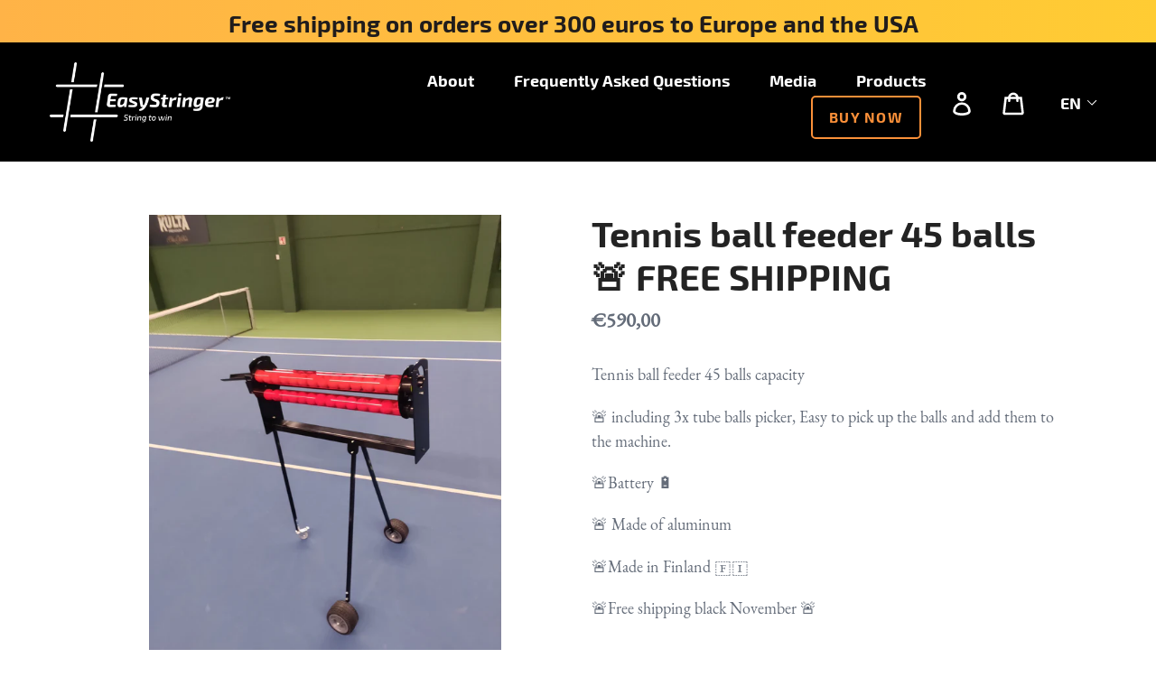

--- FILE ---
content_type: text/html; charset=utf-8
request_url: https://easystringer.com/products/easystringer-flying-clamp-set-of-2-clamps
body_size: 25800
content:
<!doctype html>
<html class="no-js" lang="en">
<head>
  <meta charset="utf-8">
  <meta http-equiv="X-UA-Compatible" content="IE=edge,chrome=1">
  <meta name="viewport" content="width=device-width,initial-scale=1">
  <meta name="theme-color" content="#fb9039">
  <link rel="canonical" href="https://easystringer.com/products/easystringer-flying-clamp-set-of-2-clamps"><link rel="shortcut icon" href="//easystringer.com/cdn/shop/files/easystringer-favicon-rounded-v2_32x32.png?v=1614291892" type="image/png"><title>Tennis ball feeder 45 balls🚨 FREE SHIPPING
&ndash; EasyStringer</title><meta name="description" content="Tennis ball feeder 45 balls capacity  🚨 including 3x tube balls picker, Easy to pick up the balls and add them to the machine. 🚨Battery 🔋  🚨 Made of aluminum  🚨Made in Finland 🇫🇮  🚨Free shipping black November 🚨  "><!-- /snippets/social-meta-tags.liquid -->




<meta property="og:site_name" content="EasyStringer">
<meta property="og:url" content="https://easystringer.com/products/easystringer-flying-clamp-set-of-2-clamps">
<meta property="og:title" content="Tennis ball feeder 45 balls🚨 FREE SHIPPING">
<meta property="og:type" content="product">
<meta property="og:description" content="Tennis ball feeder 45 balls capacity  🚨 including 3x tube balls picker, Easy to pick up the balls and add them to the machine. 🚨Battery 🔋  🚨 Made of aluminum  🚨Made in Finland 🇫🇮  🚨Free shipping black November 🚨  ">

  <meta property="og:price:amount" content="590,00">
  <meta property="og:price:currency" content="EUR">

<meta property="og:image" content="http://easystringer.com/cdn/shop/files/IMG_20241105_160158_1200x1200.jpg?v=1730883139"><meta property="og:image" content="http://easystringer.com/cdn/shop/files/IMG_20241105_160024_1200x1200.jpg?v=1730882965"><meta property="og:image" content="http://easystringer.com/cdn/shop/files/IMG_20241105_160054_1200x1200.jpg?v=1730883062">
<meta property="og:image:secure_url" content="https://easystringer.com/cdn/shop/files/IMG_20241105_160158_1200x1200.jpg?v=1730883139"><meta property="og:image:secure_url" content="https://easystringer.com/cdn/shop/files/IMG_20241105_160024_1200x1200.jpg?v=1730882965"><meta property="og:image:secure_url" content="https://easystringer.com/cdn/shop/files/IMG_20241105_160054_1200x1200.jpg?v=1730883062">


<meta name="twitter:card" content="summary_large_image">
<meta name="twitter:title" content="Tennis ball feeder 45 balls🚨 FREE SHIPPING">
<meta name="twitter:description" content="Tennis ball feeder 45 balls capacity  🚨 including 3x tube balls picker, Easy to pick up the balls and add them to the machine. 🚨Battery 🔋  🚨 Made of aluminum  🚨Made in Finland 🇫🇮  🚨Free shipping black November 🚨  ">


  <link href="//easystringer.com/cdn/shop/t/2/assets/theme.scss.css?v=18579538209574706711711894254" rel="stylesheet" type="text/css" media="all" />
  
  <style>
  .translation-lab-language-switcher-container {
    display: inline-block;
  }

  .translation-lab-language-switcher {
    display: block;
    width: auto;
    border: none;
    outline: none;
    text-transform: uppercase;
    background-color: transparent;
    -webkit-appearance: none;
    -moz-appearance: none;
    appearance: none;
  }
</style>

<script>

  function buildLanguageList() {
    return [
      {
        name: 'English',
        endonym_name: 'English',
        iso_code: 'en',
        primary: true,
      },
      {
        name: 'Finnish',
        endonym_name: 'Suomi',
        iso_code: 'fi',
        primary: false,
      }
    ];
  }

  function findCurrentLocale(languages, defaultLocale) {
    var p = window.location.pathname.split('/').filter(function (x) { return x; });
    if (p && p.length > 0 && languages.find(function (x) { return x.iso_code === p[0]; })) {
      return p[0];
    } else {
      return defaultLocale;
    }
  }

  function createDropdown(t, i, s, l) {
    return function (container) {

      if (l && l.length > 1) {
        var select = document.createElement('select');
        select.className = 'translation-lab-language-switcher';
        l.forEach(function(lang) {
          var option = document.createElement('option');
          option.text = lang.iso_code;
          option.value = lang.iso_code;
          if (i === lang.iso_code) {
            option.selected = true;
          }
          select.add(option);
        });

        select.onchange = function () {
          var e = this.value;
          var n = window.location.pathname;
          if (e === t) {
            var o = '' + s + n.replace('/' + i, '');
            window.location.assign(o)
          } else if (t === i) {
            var r = s + '/' + e + n;
            window.location.assign(r)
          } else {
            var a = s + '/' + n.replace('/' + i, e);
            window.location.assign(a)
          }
        }
        container.appendChild(select);
      }
    };
  }

  function setupLanguageSwitcher() {
    var languages = buildLanguageList();
    var shopDomain = 'https://easystringer.com';
    var primaryLanguage = languages.find(function (x) { return x.primary; });
    var defaultLocale = primaryLanguage ? primaryLanguage.iso_code : 'en';
    var currentLocale = findCurrentLocale(languages, defaultLocale);
    var containers = document.querySelectorAll('#translation-lab-language-switcher');
    if (containers && containers.length) {
      containers.forEach(createDropdown(defaultLocale, currentLocale, shopDomain, languages));
    }
  }

  if (window.attachEvent) {
    window.attachEvent('onload', setupLanguageSwitcher);
  } else {
    window.addEventListener('load', setupLanguageSwitcher, false);
  }
</script>
  
  <script>
    var theme = {
      breakpoints: {
        narrowscreen: 500,
        medium: 750,
        large: 990,
        widescreen: 1400
      },
      strings: {
        addToCart: "Add to cart",
        soldOut: "Sold out",
        unavailable: "Unavailable",
        regularPrice: "Regular price",
        salePrice: "Sale price",
        sale: "Sale",
        showMore: "Show More",
        showLess: "Show Less",
        addressError: "Error looking up that address",
        addressNoResults: "No results for that address",
        addressQueryLimit: "You have exceeded the Google API usage limit. Consider upgrading to a \u003ca href=\"https:\/\/developers.google.com\/maps\/premium\/usage-limits\"\u003ePremium Plan\u003c\/a\u003e.",
        authError: "There was a problem authenticating your Google Maps account.",
        newWindow: "Opens in a new window.",
        external: "Opens external website.",
        newWindowExternal: "Opens external website in a new window.",
        removeLabel: "Remove [product]",
        update: "Update",
        quantity: "Quantity",
        discountedTotal: "Discounted total",
        regularTotal: "Regular total",
        priceColumn: "See Price column for discount details.",
        quantityMinimumMessage: "Quantity must be 1 or more",
        cartError: "There was an error while updating your cart. Please try again.",
        removedItemMessage: "Removed \u003cspan class=\"cart__removed-product-details\"\u003e([quantity]) [link]\u003c\/span\u003e from your cart.",
        unitPrice: "Unit price",
        unitPriceSeparator: "per",
        oneCartCount: "1 item",
        otherCartCount: "[count] items",
        quantityLabel: "Quantity: [count]"
      },
      moneyFormat: "€{{amount_with_comma_separator}}",
      moneyFormatWithCurrency: "€{{amount_with_comma_separator}} EUR"
    }

    document.documentElement.className = document.documentElement.className.replace('no-js', 'js');
  </script><script src="//easystringer.com/cdn/shop/t/2/assets/lazysizes.js?v=94224023136283657951565969180" async="async"></script>
  <script src="//easystringer.com/cdn/shop/t/2/assets/vendor.js?v=12001839194546984181565969181" defer="defer"></script>
  <script src="//easystringer.com/cdn/shop/t/2/assets/theme.js?v=84122154690537313601688552476" defer="defer"></script>
  
  <script src="https://ajax.googleapis.com/ajax/libs/jquery/3.4.1/jquery.min.js"></script>

  <script>window.performance && window.performance.mark && window.performance.mark('shopify.content_for_header.start');</script><meta id="shopify-digital-wallet" name="shopify-digital-wallet" content="/11517493329/digital_wallets/dialog">
<meta name="shopify-checkout-api-token" content="9814e0f75bd65c31364a237d5a30409f">
<meta id="in-context-paypal-metadata" data-shop-id="11517493329" data-venmo-supported="false" data-environment="production" data-locale="en_US" data-paypal-v4="true" data-currency="EUR">
<link rel="alternate" hreflang="x-default" href="https://easystringer.com/products/easystringer-flying-clamp-set-of-2-clamps">
<link rel="alternate" hreflang="en" href="https://easystringer.com/products/easystringer-flying-clamp-set-of-2-clamps">
<link rel="alternate" hreflang="fi" href="https://easystringer.com/fi/products/easystringer-flying-clamp-set-of-2-clamps">
<link rel="alternate" type="application/json+oembed" href="https://easystringer.com/products/easystringer-flying-clamp-set-of-2-clamps.oembed">
<script async="async" src="/checkouts/internal/preloads.js?locale=en-FI"></script>
<script id="shopify-features" type="application/json">{"accessToken":"9814e0f75bd65c31364a237d5a30409f","betas":["rich-media-storefront-analytics"],"domain":"easystringer.com","predictiveSearch":true,"shopId":11517493329,"locale":"en"}</script>
<script>var Shopify = Shopify || {};
Shopify.shop = "easystringer.myshopify.com";
Shopify.locale = "en";
Shopify.currency = {"active":"EUR","rate":"1.0"};
Shopify.country = "FI";
Shopify.theme = {"name":"EasyStringer","id":49656463441,"schema_name":"Debut","schema_version":"13.0.0","theme_store_id":796,"role":"main"};
Shopify.theme.handle = "null";
Shopify.theme.style = {"id":null,"handle":null};
Shopify.cdnHost = "easystringer.com/cdn";
Shopify.routes = Shopify.routes || {};
Shopify.routes.root = "/";</script>
<script type="module">!function(o){(o.Shopify=o.Shopify||{}).modules=!0}(window);</script>
<script>!function(o){function n(){var o=[];function n(){o.push(Array.prototype.slice.apply(arguments))}return n.q=o,n}var t=o.Shopify=o.Shopify||{};t.loadFeatures=n(),t.autoloadFeatures=n()}(window);</script>
<script id="shop-js-analytics" type="application/json">{"pageType":"product"}</script>
<script defer="defer" async type="module" src="//easystringer.com/cdn/shopifycloud/shop-js/modules/v2/client.init-shop-cart-sync_C5BV16lS.en.esm.js"></script>
<script defer="defer" async type="module" src="//easystringer.com/cdn/shopifycloud/shop-js/modules/v2/chunk.common_CygWptCX.esm.js"></script>
<script type="module">
  await import("//easystringer.com/cdn/shopifycloud/shop-js/modules/v2/client.init-shop-cart-sync_C5BV16lS.en.esm.js");
await import("//easystringer.com/cdn/shopifycloud/shop-js/modules/v2/chunk.common_CygWptCX.esm.js");

  window.Shopify.SignInWithShop?.initShopCartSync?.({"fedCMEnabled":true,"windoidEnabled":true});

</script>
<script>(function() {
  var isLoaded = false;
  function asyncLoad() {
    if (isLoaded) return;
    isLoaded = true;
    var urls = ["\/\/code.tidio.co\/oxysx3pk5xin5kc8fgfkottcdqubxmd9.js?shop=easystringer.myshopify.com","https:\/\/cdn.getcarro.com\/script-tags\/all\/050820094100.js?shop=easystringer.myshopify.com"];
    for (var i = 0; i < urls.length; i++) {
      var s = document.createElement('script');
      s.type = 'text/javascript';
      s.async = true;
      s.src = urls[i];
      var x = document.getElementsByTagName('script')[0];
      x.parentNode.insertBefore(s, x);
    }
  };
  if(window.attachEvent) {
    window.attachEvent('onload', asyncLoad);
  } else {
    window.addEventListener('load', asyncLoad, false);
  }
})();</script>
<script id="__st">var __st={"a":11517493329,"offset":7200,"reqid":"fab41f38-1cd5-4dd5-ad05-779a46ce7b1f-1768775319","pageurl":"easystringer.com\/products\/easystringer-flying-clamp-set-of-2-clamps","u":"f9814d36c6da","p":"product","rtyp":"product","rid":6750308466879};</script>
<script>window.ShopifyPaypalV4VisibilityTracking = true;</script>
<script id="captcha-bootstrap">!function(){'use strict';const t='contact',e='account',n='new_comment',o=[[t,t],['blogs',n],['comments',n],[t,'customer']],c=[[e,'customer_login'],[e,'guest_login'],[e,'recover_customer_password'],[e,'create_customer']],r=t=>t.map((([t,e])=>`form[action*='/${t}']:not([data-nocaptcha='true']) input[name='form_type'][value='${e}']`)).join(','),a=t=>()=>t?[...document.querySelectorAll(t)].map((t=>t.form)):[];function s(){const t=[...o],e=r(t);return a(e)}const i='password',u='form_key',d=['recaptcha-v3-token','g-recaptcha-response','h-captcha-response',i],f=()=>{try{return window.sessionStorage}catch{return}},m='__shopify_v',_=t=>t.elements[u];function p(t,e,n=!1){try{const o=window.sessionStorage,c=JSON.parse(o.getItem(e)),{data:r}=function(t){const{data:e,action:n}=t;return t[m]||n?{data:e,action:n}:{data:t,action:n}}(c);for(const[e,n]of Object.entries(r))t.elements[e]&&(t.elements[e].value=n);n&&o.removeItem(e)}catch(o){console.error('form repopulation failed',{error:o})}}const l='form_type',E='cptcha';function T(t){t.dataset[E]=!0}const w=window,h=w.document,L='Shopify',v='ce_forms',y='captcha';let A=!1;((t,e)=>{const n=(g='f06e6c50-85a8-45c8-87d0-21a2b65856fe',I='https://cdn.shopify.com/shopifycloud/storefront-forms-hcaptcha/ce_storefront_forms_captcha_hcaptcha.v1.5.2.iife.js',D={infoText:'Protected by hCaptcha',privacyText:'Privacy',termsText:'Terms'},(t,e,n)=>{const o=w[L][v],c=o.bindForm;if(c)return c(t,g,e,D).then(n);var r;o.q.push([[t,g,e,D],n]),r=I,A||(h.body.append(Object.assign(h.createElement('script'),{id:'captcha-provider',async:!0,src:r})),A=!0)});var g,I,D;w[L]=w[L]||{},w[L][v]=w[L][v]||{},w[L][v].q=[],w[L][y]=w[L][y]||{},w[L][y].protect=function(t,e){n(t,void 0,e),T(t)},Object.freeze(w[L][y]),function(t,e,n,w,h,L){const[v,y,A,g]=function(t,e,n){const i=e?o:[],u=t?c:[],d=[...i,...u],f=r(d),m=r(i),_=r(d.filter((([t,e])=>n.includes(e))));return[a(f),a(m),a(_),s()]}(w,h,L),I=t=>{const e=t.target;return e instanceof HTMLFormElement?e:e&&e.form},D=t=>v().includes(t);t.addEventListener('submit',(t=>{const e=I(t);if(!e)return;const n=D(e)&&!e.dataset.hcaptchaBound&&!e.dataset.recaptchaBound,o=_(e),c=g().includes(e)&&(!o||!o.value);(n||c)&&t.preventDefault(),c&&!n&&(function(t){try{if(!f())return;!function(t){const e=f();if(!e)return;const n=_(t);if(!n)return;const o=n.value;o&&e.removeItem(o)}(t);const e=Array.from(Array(32),(()=>Math.random().toString(36)[2])).join('');!function(t,e){_(t)||t.append(Object.assign(document.createElement('input'),{type:'hidden',name:u})),t.elements[u].value=e}(t,e),function(t,e){const n=f();if(!n)return;const o=[...t.querySelectorAll(`input[type='${i}']`)].map((({name:t})=>t)),c=[...d,...o],r={};for(const[a,s]of new FormData(t).entries())c.includes(a)||(r[a]=s);n.setItem(e,JSON.stringify({[m]:1,action:t.action,data:r}))}(t,e)}catch(e){console.error('failed to persist form',e)}}(e),e.submit())}));const S=(t,e)=>{t&&!t.dataset[E]&&(n(t,e.some((e=>e===t))),T(t))};for(const o of['focusin','change'])t.addEventListener(o,(t=>{const e=I(t);D(e)&&S(e,y())}));const B=e.get('form_key'),M=e.get(l),P=B&&M;t.addEventListener('DOMContentLoaded',(()=>{const t=y();if(P)for(const e of t)e.elements[l].value===M&&p(e,B);[...new Set([...A(),...v().filter((t=>'true'===t.dataset.shopifyCaptcha))])].forEach((e=>S(e,t)))}))}(h,new URLSearchParams(w.location.search),n,t,e,['guest_login'])})(!0,!0)}();</script>
<script integrity="sha256-4kQ18oKyAcykRKYeNunJcIwy7WH5gtpwJnB7kiuLZ1E=" data-source-attribution="shopify.loadfeatures" defer="defer" src="//easystringer.com/cdn/shopifycloud/storefront/assets/storefront/load_feature-a0a9edcb.js" crossorigin="anonymous"></script>
<script data-source-attribution="shopify.dynamic_checkout.dynamic.init">var Shopify=Shopify||{};Shopify.PaymentButton=Shopify.PaymentButton||{isStorefrontPortableWallets:!0,init:function(){window.Shopify.PaymentButton.init=function(){};var t=document.createElement("script");t.src="https://easystringer.com/cdn/shopifycloud/portable-wallets/latest/portable-wallets.en.js",t.type="module",document.head.appendChild(t)}};
</script>
<script data-source-attribution="shopify.dynamic_checkout.buyer_consent">
  function portableWalletsHideBuyerConsent(e){var t=document.getElementById("shopify-buyer-consent"),n=document.getElementById("shopify-subscription-policy-button");t&&n&&(t.classList.add("hidden"),t.setAttribute("aria-hidden","true"),n.removeEventListener("click",e))}function portableWalletsShowBuyerConsent(e){var t=document.getElementById("shopify-buyer-consent"),n=document.getElementById("shopify-subscription-policy-button");t&&n&&(t.classList.remove("hidden"),t.removeAttribute("aria-hidden"),n.addEventListener("click",e))}window.Shopify?.PaymentButton&&(window.Shopify.PaymentButton.hideBuyerConsent=portableWalletsHideBuyerConsent,window.Shopify.PaymentButton.showBuyerConsent=portableWalletsShowBuyerConsent);
</script>
<script data-source-attribution="shopify.dynamic_checkout.cart.bootstrap">document.addEventListener("DOMContentLoaded",(function(){function t(){return document.querySelector("shopify-accelerated-checkout-cart, shopify-accelerated-checkout")}if(t())Shopify.PaymentButton.init();else{new MutationObserver((function(e,n){t()&&(Shopify.PaymentButton.init(),n.disconnect())})).observe(document.body,{childList:!0,subtree:!0})}}));
</script>
<link id="shopify-accelerated-checkout-styles" rel="stylesheet" media="screen" href="https://easystringer.com/cdn/shopifycloud/portable-wallets/latest/accelerated-checkout-backwards-compat.css" crossorigin="anonymous">
<style id="shopify-accelerated-checkout-cart">
        #shopify-buyer-consent {
  margin-top: 1em;
  display: inline-block;
  width: 100%;
}

#shopify-buyer-consent.hidden {
  display: none;
}

#shopify-subscription-policy-button {
  background: none;
  border: none;
  padding: 0;
  text-decoration: underline;
  font-size: inherit;
  cursor: pointer;
}

#shopify-subscription-policy-button::before {
  box-shadow: none;
}

      </style>

<script>window.performance && window.performance.mark && window.performance.mark('shopify.content_for_header.end');</script>
<!-- BEGIN app block: shopify://apps/t-lab-ai-language-translate/blocks/custom_translations/b5b83690-efd4-434d-8c6a-a5cef4019faf --><!-- BEGIN app snippet: custom_translation_scripts --><script>
(()=>{var o=/\([0-9]+?\)$/,M=/\r?\n|\r|\t|\xa0|\u200B|\u200E|&nbsp;| /g,v=/<\/?[a-z][\s\S]*>/i,t=/^(https?:\/\/|\/\/)[^\s/$.?#].[^\s]*$/i,k=/\{\{\s*([a-zA-Z_]\w*)\s*\}\}/g,p=/\{\{\s*([a-zA-Z_]\w*)\s*\}\}/,r=/^(https:)?\/\/cdn\.shopify\.com\/(.+)\.(png|jpe?g|gif|webp|svgz?|bmp|tiff?|ico|avif)/i,e=/^(https:)?\/\/cdn\.shopify\.com/i,a=/\b(?:https?|ftp)?:?\/\/?[^\s\/]+\/[^\s]+\.(?:png|jpe?g|gif|webp|svgz?|bmp|tiff?|ico|avif)\b/i,I=/url\(['"]?(.*?)['"]?\)/,m="__label:",i=document.createElement("textarea"),u={t:["src","data-src","data-source","data-href","data-zoom","data-master","data-bg","base-src"],i:["srcset","data-srcset"],o:["href","data-href"],u:["href","data-href","data-src","data-zoom"]},g=new Set(["img","picture","button","p","a","input"]),h=16.67,s=function(n){return n.nodeType===Node.ELEMENT_NODE},c=function(n){return n.nodeType===Node.TEXT_NODE};function w(n){return r.test(n.trim())||a.test(n.trim())}function b(n){return(n=>(n=n.trim(),t.test(n)))(n)||e.test(n.trim())}var l=function(n){return!n||0===n.trim().length};function j(n){return i.innerHTML=n,i.value}function T(n){return A(j(n))}function A(n){return n.trim().replace(o,"").replace(M,"").trim()}var _=1e3;function D(n){n=n.trim().replace(M,"").replace(/&amp;/g,"&").replace(/&gt;/g,">").replace(/&lt;/g,"<").trim();return n.length>_?N(n):n}function E(n){return n.trim().toLowerCase().replace(/^https:/i,"")}function N(n){for(var t=5381,r=0;r<n.length;r++)t=(t<<5)+t^n.charCodeAt(r);return(t>>>0).toString(36)}function f(n){for(var t=document.createElement("template"),r=(t.innerHTML=n,["SCRIPT","IFRAME","OBJECT","EMBED","LINK","META"]),e=/^(on\w+|srcdoc|style)$/i,a=document.createTreeWalker(t.content,NodeFilter.SHOW_ELEMENT),i=a.nextNode();i;i=a.nextNode()){var o=i;if(r.includes(o.nodeName))o.remove();else for(var u=o.attributes.length-1;0<=u;--u)e.test(o.attributes[u].name)&&o.removeAttribute(o.attributes[u].name)}return t.innerHTML}function d(n,t,r){void 0===r&&(r=20);for(var e=n,a=0;e&&e.parentElement&&a<r;){for(var i=e.parentElement,o=0,u=t;o<u.length;o++)for(var s=u[o],c=0,l=s.l;c<l.length;c++){var f=l[c];switch(f.type){case"class":for(var d=0,v=i.classList;d<v.length;d++){var p=v[d];if(f.value.test(p))return s.label}break;case"id":if(i.id&&f.value.test(i.id))return s.label;break;case"attribute":if(i.hasAttribute(f.name)){if(!f.value)return s.label;var m=i.getAttribute(f.name);if(m&&f.value.test(m))return s.label}}}e=i,a++}return"unknown"}function y(n,t){var r,e,a;"function"==typeof window.fetch&&"AbortController"in window?(r=new AbortController,e=setTimeout(function(){return r.abort()},3e3),fetch(n,{credentials:"same-origin",signal:r.signal}).then(function(n){return clearTimeout(e),n.ok?n.json():Promise.reject(n)}).then(t).catch(console.error)):((a=new XMLHttpRequest).onreadystatechange=function(){4===a.readyState&&200===a.status&&t(JSON.parse(a.responseText))},a.open("GET",n,!0),a.timeout=3e3,a.send())}function O(){var l=/([^\s]+)\.(png|jpe?g|gif|webp|svgz?|bmp|tiff?|ico|avif)$/i,f=/_(\{width\}x*|\{width\}x\{height\}|\d{3,4}x\d{3,4}|\d{3,4}x|x\d{3,4}|pinco|icon|thumb|small|compact|medium|large|grande|original|master)(_crop_\w+)*(@[2-3]x)*(.progressive)*$/i,d=/^(https?|ftp|file):\/\//i;function r(n){var t,r="".concat(n.path).concat(n.v).concat(null!=(r=n.size)?r:"",".").concat(n.p);return n.m&&(r="".concat(n.path).concat(n.m,"/").concat(n.v).concat(null!=(t=n.size)?t:"",".").concat(n.p)),n.host&&(r="".concat(null!=(t=n.protocol)?t:"","//").concat(n.host).concat(r)),n.g&&(r+=n.g),r}return{h:function(n){var t=!0,r=(d.test(n)||n.startsWith("//")||(t=!1,n="https://example.com"+n),t);n.startsWith("//")&&(r=!1,n="https:"+n);try{new URL(n)}catch(n){return null}var e,a,i,o,u,s,n=new URL(n),c=n.pathname.split("/").filter(function(n){return n});return c.length<1||(a=c.pop(),e=null!=(e=c.pop())?e:null,null===(a=a.match(l)))?null:(s=a[1],a=a[2],i=s.match(f),o=s,(u=null)!==i&&(o=s.substring(0,i.index),u=i[0]),s=0<c.length?"/"+c.join("/")+"/":"/",{protocol:r?n.protocol:null,host:t?n.host:null,path:s,g:n.search,m:e,v:o,size:u,p:a,version:n.searchParams.get("v"),width:n.searchParams.get("width")})},T:r,S:function(n){return(n.m?"/".concat(n.m,"/"):"/").concat(n.v,".").concat(n.p)},M:function(n){return(n.m?"/".concat(n.m,"/"):"/").concat(n.v,".").concat(n.p,"?v=").concat(n.version||"0")},k:function(n,t){return r({protocol:t.protocol,host:t.host,path:t.path,g:t.g,m:t.m,v:t.v,size:n.size,p:t.p,version:t.version,width:t.width})}}}var x,S,C={},H={};function q(p,n){var m=new Map,g=new Map,i=new Map,r=new Map,e=new Map,a=new Map,o=new Map,u=function(n){return n.toLowerCase().replace(/[\s\W_]+/g,"")},s=new Set(n.A.map(u)),c=0,l=!1,f=!1,d=O();function v(n,t,r){s.has(u(n))||n&&t&&(r.set(n,t),l=!0)}function t(n,t){if(n&&n.trim()&&0!==m.size){var r=A(n),e=H[r];if(e&&(p.log("dictionary",'Overlapping text: "'.concat(n,'" related to html: "').concat(e,'"')),t)&&(n=>{if(n)for(var t=h(n.outerHTML),r=t._,e=(t.I||(r=0),n.parentElement),a=0;e&&a<5;){var i=h(e.outerHTML),o=i.I,i=i._;if(o){if(p.log("dictionary","Ancestor depth ".concat(a,": overlap score=").concat(i.toFixed(3),", base=").concat(r.toFixed(3))),r<i)return 1;if(i<r&&0<r)return}e=e.parentElement,a++}})(t))p.log("dictionary",'Skipping text translation for "'.concat(n,'" because an ancestor HTML translation exists'));else{e=m.get(r);if(e)return e;var a=n;if(a&&a.trim()&&0!==g.size){for(var i,o,u,s=g.entries(),c=s.next();!c.done;){var l=c.value[0],f=c.value[1],d=a.trim().match(l);if(d&&1<d.length){i=l,o=f,u=d;break}c=s.next()}if(i&&o&&u){var v=u.slice(1),t=o.match(k);if(t&&t.length===v.length)return t.reduce(function(n,t,r){return n.replace(t,v[r])},o)}}}}return null}function h(n){var r,e,a;return!n||!n.trim()||0===i.size?{I:null,_:0}:(r=D(n),a=0,(e=null)!=(n=i.get(r))?{I:n,_:1}:(i.forEach(function(n,t){-1!==t.indexOf(r)&&(t=r.length/t.length,a<t)&&(a=t,e=n)}),{I:e,_:a}))}function w(n){return n&&n.trim()&&0!==i.size&&(n=D(n),null!=(n=i.get(n)))?n:null}function b(n){if(n&&n.trim()&&0!==r.size){var t=E(n),t=r.get(t);if(t)return t;t=d.h(n);if(t){n=d.M(t).toLowerCase(),n=r.get(n);if(n)return n;n=d.S(t).toLowerCase(),t=r.get(n);if(t)return t}}return null}function T(n){return!n||!n.trim()||0===e.size||void 0===(n=e.get(A(n)))?null:n}function y(n){return!n||!n.trim()||0===a.size||void 0===(n=a.get(E(n)))?null:n}function x(n){var t;return!n||!n.trim()||0===o.size?null:null!=(t=o.get(A(n)))?t:(t=D(n),void 0!==(n=o.get(t))?n:null)}function S(){var n={j:m,D:g,N:i,O:r,C:e,H:a,q:o,L:l,R:c,F:C};return JSON.stringify(n,function(n,t){return t instanceof Map?Object.fromEntries(t.entries()):t})}return{J:function(n,t){v(n,t,m)},U:function(n,t){n&&t&&(n=new RegExp("^".concat(n,"$"),"s"),g.set(n,t),l=!0)},$:function(n,t){var r;n!==t&&(v((r=j(r=n).trim().replace(M,"").trim()).length>_?N(r):r,t,i),c=Math.max(c,n.length))},P:function(n,t){v(n,t,r),(n=d.h(n))&&(v(d.M(n).toLowerCase(),t,r),v(d.S(n).toLowerCase(),t,r))},G:function(n,t){v(n.replace("[img-alt]","").replace(M,"").trim(),t,e)},B:function(n,t){v(n,t,a)},W:function(n,t){f=!0,v(n,t,o)},V:function(){return p.log("dictionary","Translation dictionaries: ",S),i.forEach(function(n,r){m.forEach(function(n,t){r!==t&&-1!==r.indexOf(t)&&(C[t]=A(n),H[t]=r)})}),p.log("dictionary","appliedTextTranslations: ",JSON.stringify(C)),p.log("dictionary","overlappingTexts: ",JSON.stringify(H)),{L:l,Z:f,K:t,X:w,Y:b,nn:T,tn:y,rn:x}}}}function z(n,t,r){function f(n,t){t=n.split(t);return 2===t.length?t[1].trim()?t:[t[0]]:[n]}var d=q(r,t);return n.forEach(function(n){if(n){var c,l=n.name,n=n.value;if(l&&n){if("string"==typeof n)try{c=JSON.parse(n)}catch(n){return void r.log("dictionary","Invalid metafield JSON for "+l,function(){return String(n)})}else c=n;c&&Object.keys(c).forEach(function(e){if(e){var n,t,r,a=c[e];if(a)if(e!==a)if(l.includes("judge"))r=T(e),d.W(r,a);else if(e.startsWith("[img-alt]"))d.G(e,a);else if(e.startsWith("[img-src]"))n=E(e.replace("[img-src]","")),d.P(n,a);else if(v.test(e))d.$(e,a);else if(w(e))n=E(e),d.P(n,a);else if(b(e))r=E(e),d.B(r,a);else if("/"===(n=(n=e).trim())[0]&&"/"!==n[1]&&(r=E(e),d.B(r,a),r=T(e),d.J(r,a)),p.test(e))(s=(r=e).match(k))&&0<s.length&&(t=r.replace(/[-\/\\^$*+?.()|[\]]/g,"\\$&"),s.forEach(function(n){t=t.replace(n,"(.*)")}),d.U(t,a));else if(e.startsWith(m))r=a.replace(m,""),s=e.replace(m,""),d.J(T(s),r);else{if("product_tags"===l)for(var i=0,o=["_",":"];i<o.length;i++){var u=(n=>{if(e.includes(n)){var t=f(e,n),r=f(a,n);if(t.length===r.length)return t.forEach(function(n,t){n!==r[t]&&(d.J(T(n),r[t]),d.J(T("".concat(n,":")),"".concat(r[t],":")))}),{value:void 0}}})(o[i]);if("object"==typeof u)return u.value}var s=T(e);s!==a&&d.J(s,a)}}})}}}),d.V()}function L(y,x){var e=[{label:"judge-me",l:[{type:"class",value:/jdgm/i},{type:"id",value:/judge-me/i},{type:"attribute",name:"data-widget-name",value:/review_widget/i}]}],a=O();function S(r,n,e){n.forEach(function(n){var t=r.getAttribute(n);t&&(t=n.includes("href")?e.tn(t):e.K(t))&&r.setAttribute(n,t)})}function M(n,t,r){var e,a=n.getAttribute(t);a&&((e=i(a=E(a.split("&")[0]),r))?n.setAttribute(t,e):(e=r.tn(a))&&n.setAttribute(t,e))}function k(n,t,r){var e=n.getAttribute(t);e&&(e=((n,t)=>{var r=(n=n.split(",").filter(function(n){return null!=n&&""!==n.trim()}).map(function(n){var n=n.trim().split(/\s+/),t=n[0].split("?"),r=t[0],t=t[1],t=t?t.split("&"):[],e=((n,t)=>{for(var r=0;r<n.length;r++)if(t(n[r]))return n[r];return null})(t,function(n){return n.startsWith("v=")}),t=t.filter(function(n){return!n.startsWith("v=")}),n=n[1];return{url:r,version:e,en:t.join("&"),size:n}}))[0].url;if(r=i(r=n[0].version?"".concat(r,"?").concat(n[0].version):r,t)){var e=a.h(r);if(e)return n.map(function(n){var t=n.url,r=a.h(t);return r&&(t=a.k(r,e)),n.en&&(r=t.includes("?")?"&":"?",t="".concat(t).concat(r).concat(n.en)),t=n.size?"".concat(t," ").concat(n.size):t}).join(",")}})(e,r))&&n.setAttribute(t,e)}function i(n,t){var r=a.h(n);return null===r?null:(n=t.Y(n))?null===(n=a.h(n))?null:a.k(r,n):(n=a.S(r),null===(t=t.Y(n))||null===(n=a.h(t))?null:a.k(r,n))}function A(n,t,r){var e,a,i,o;r.an&&(e=n,a=r.on,u.o.forEach(function(n){var t=e.getAttribute(n);if(!t)return!1;!t.startsWith("/")||t.startsWith("//")||t.startsWith(a)||(t="".concat(a).concat(t),e.setAttribute(n,t))})),i=n,r=u.u.slice(),o=t,r.forEach(function(n){var t,r=i.getAttribute(n);r&&(w(r)?(t=o.Y(r))&&i.setAttribute(n,t):(t=o.tn(r))&&i.setAttribute(n,t))})}function _(t,r){var n,e,a,i,o;u.t.forEach(function(n){return M(t,n,r)}),u.i.forEach(function(n){return k(t,n,r)}),e="alt",a=r,(o=(n=t).getAttribute(e))&&((i=a.nn(o))?n.setAttribute(e,i):(i=a.K(o))&&n.setAttribute(e,i))}return{un:function(n){return!(!n||!s(n)||x.sn.includes((n=n).tagName.toLowerCase())||n.classList.contains("tl-switcher-container")||(n=n.parentNode)&&["SCRIPT","STYLE"].includes(n.nodeName.toUpperCase()))},cn:function(n){if(c(n)&&null!=(t=n.textContent)&&t.trim()){if(y.Z)if("judge-me"===d(n,e,5)){var t=y.rn(n.textContent);if(t)return void(n.textContent=j(t))}var r,t=y.K(n.textContent,n.parentElement||void 0);t&&(r=n.textContent.trim().replace(o,"").trim(),n.textContent=j(n.textContent.replace(r,t)))}},ln:function(n){if(!!l(n.textContent)||!n.innerHTML)return!1;if(y.Z&&"judge-me"===d(n,e,5)){var t=y.rn(n.innerHTML);if(t)return n.innerHTML=f(t),!0}t=y.X(n.innerHTML);return!!t&&(n.innerHTML=f(t),!0)},fn:function(n){var t,r,e,a,i,o,u,s,c,l;switch(S(n,["data-label","title"],y),n.tagName.toLowerCase()){case"span":S(n,["data-tooltip"],y);break;case"a":A(n,y,x);break;case"input":c=u=y,(l=(s=o=n).getAttribute("type"))&&("submit"===l||"button"===l)&&(l=s.getAttribute("value"),c=c.K(l))&&s.setAttribute("value",c),S(o,["placeholder"],u);break;case"textarea":S(n,["placeholder"],y);break;case"img":_(n,y);break;case"picture":for(var f=y,d=n.childNodes,v=0;v<d.length;v++){var p=d[v];if(p.tagName)switch(p.tagName.toLowerCase()){case"source":k(p,"data-srcset",f),k(p,"srcset",f);break;case"img":_(p,f)}}break;case"div":s=l=y,(u=o=c=n)&&(o=o.style.backgroundImage||o.getAttribute("data-bg")||"")&&"none"!==o&&(o=o.match(I))&&o[1]&&(o=o[1],s=s.Y(o))&&(u.style.backgroundImage='url("'.concat(s,'")')),a=c,i=l,["src","data-src","data-bg"].forEach(function(n){return M(a,n,i)}),["data-bgset"].forEach(function(n){return k(a,n,i)}),["data-href"].forEach(function(n){return S(a,[n],i)});break;case"button":r=y,(e=(t=n).getAttribute("value"))&&(r=r.K(e))&&t.setAttribute("value",r);break;case"iframe":e=y,(r=(t=n).getAttribute("src"))&&(e=e.tn(r))&&t.setAttribute("src",e);break;case"video":for(var m=n,g=y,h=["src"],w=0;w<h.length;w++){var b=h[w],T=m.getAttribute(b);T&&(T=g.tn(T))&&m.setAttribute(b,T)}}},getImageTranslation:function(n){return i(n,y)}}}function R(s,c,l){r=c.dn,e=new WeakMap;var r,e,a={add:function(n){var t=Date.now()+r;e.set(n,t)},has:function(n){var t=null!=(t=e.get(n))?t:0;return!(Date.now()>=t&&(e.delete(n),1))}},i=[],o=[],f=[],d=[],u=2*h,v=3*h;function p(n){var t,r,e;n&&(n.nodeType===Node.TEXT_NODE&&s.un(n.parentElement)?s.cn(n):s.un(n)&&(n=n,s.fn(n),t=g.has(n.tagName.toLowerCase())||(t=(t=n).getBoundingClientRect(),r=window.innerHeight||document.documentElement.clientHeight,e=window.innerWidth||document.documentElement.clientWidth,r=t.top<=r&&0<=t.top+t.height,e=t.left<=e&&0<=t.left+t.width,r&&e),a.has(n)||(t?i:o).push(n)))}function m(n){if(l.log("messageHandler","Processing element:",n),s.un(n)){var t=s.ln(n);if(a.add(n),!t){var r=n.childNodes;l.log("messageHandler","Child nodes:",r);for(var e=0;e<r.length;e++)p(r[e])}}}requestAnimationFrame(function n(){for(var t=performance.now();0<i.length;){var r=i.shift();if(r&&!a.has(r)&&m(r),performance.now()-t>=v)break}requestAnimationFrame(n)}),requestAnimationFrame(function n(){for(var t=performance.now();0<o.length;){var r=o.shift();if(r&&!a.has(r)&&m(r),performance.now()-t>=u)break}requestAnimationFrame(n)}),c.vn&&requestAnimationFrame(function n(){for(var t=performance.now();0<f.length;){var r=f.shift();if(r&&s.fn(r),performance.now()-t>=u)break}requestAnimationFrame(n)}),c.pn&&requestAnimationFrame(function n(){for(var t=performance.now();0<d.length;){var r=d.shift();if(r&&s.cn(r),performance.now()-t>=u)break}requestAnimationFrame(n)});var n={subtree:!0,childList:!0,attributes:c.vn,characterData:c.pn};new MutationObserver(function(n){l.log("observer","Observer:",n);for(var t=0;t<n.length;t++){var r=n[t];switch(r.type){case"childList":for(var e=r.addedNodes,a=0;a<e.length;a++)p(e[a]);var i=r.target.childNodes;if(i.length<=10)for(var o=0;o<i.length;o++)p(i[o]);break;case"attributes":var u=r.target;s.un(u)&&u&&f.push(u);break;case"characterData":c.pn&&(u=r.target)&&u.nodeType===Node.TEXT_NODE&&d.push(u)}}}).observe(document.documentElement,n)}void 0===window.TranslationLab&&(window.TranslationLab={}),window.TranslationLab.CustomTranslations=(x=(()=>{var a;try{a=window.localStorage.getItem("tlab_debug_mode")||null}catch(n){a=null}return{log:function(n,t){for(var r=[],e=2;e<arguments.length;e++)r[e-2]=arguments[e];!a||"observer"===n&&"all"===a||("all"===a||a===n||"custom"===n&&"custom"===a)&&(n=r.map(function(n){if("function"==typeof n)try{return n()}catch(n){return"Error generating parameter: ".concat(n.message)}return n}),console.log.apply(console,[t].concat(n)))}}})(),S=null,{init:function(n,t){n&&!n.isPrimaryLocale&&n.translationsMetadata&&n.translationsMetadata.length&&(0<(t=((n,t,r,e)=>{function a(n,t){for(var r=[],e=2;e<arguments.length;e++)r[e-2]=arguments[e];for(var a=0,i=r;a<i.length;a++){var o=i[a];if(o&&void 0!==o[n])return o[n]}return t}var i=window.localStorage.getItem("tlab_feature_options"),o=null;if(i)try{o=JSON.parse(i)}catch(n){e.log("dictionary","Invalid tlab_feature_options JSON",String(n))}var r=a("useMessageHandler",!0,o,i=r),u=a("messageHandlerCooldown",2e3,o,i),s=a("localizeUrls",!1,o,i),c=a("processShadowRoot",!1,o,i),l=a("attributesMutations",!1,o,i),f=a("processCharacterData",!1,o,i),d=a("excludedTemplates",[],o,i),o=a("phraseIgnoreList",[],o,i);return e.log("dictionary","useMessageHandler:",r),e.log("dictionary","messageHandlerCooldown:",u),e.log("dictionary","localizeUrls:",s),e.log("dictionary","processShadowRoot:",c),e.log("dictionary","attributesMutations:",l),e.log("dictionary","processCharacterData:",f),e.log("dictionary","excludedTemplates:",d),e.log("dictionary","phraseIgnoreList:",o),{sn:["html","head","meta","script","noscript","style","link","canvas","svg","g","path","ellipse","br","hr"],locale:n,on:t,gn:r,dn:u,an:s,hn:c,vn:l,pn:f,mn:d,A:o}})(n.locale,n.on,t,x)).mn.length&&t.mn.includes(n.template)||(n=z(n.translationsMetadata,t,x),S=L(n,t),n.L&&(t.gn&&R(S,t,x),window.addEventListener("DOMContentLoaded",function(){function e(n){n=/\/products\/(.+?)(\?.+)?$/.exec(n);return n?n[1]:null}var n,t,r,a;(a=document.querySelector(".cbb-frequently-bought-selector-label-name"))&&"true"!==a.getAttribute("translated")&&(n=e(window.location.pathname))&&(t="https://".concat(window.location.host,"/products/").concat(n,".json"),r="https://".concat(window.location.host).concat(window.Shopify.routes.root,"products/").concat(n,".json"),y(t,function(n){a.childNodes.forEach(function(t){t.textContent===n.product.title&&y(r,function(n){t.textContent!==n.product.title&&(t.textContent=n.product.title,a.setAttribute("translated","true"))})})}),document.querySelectorAll('[class*="cbb-frequently-bought-selector-link"]').forEach(function(t){var n,r;"true"!==t.getAttribute("translated")&&(n=t.getAttribute("href"))&&(r=e(n))&&y("https://".concat(window.location.host).concat(window.Shopify.routes.root,"products/").concat(r,".json"),function(n){t.textContent!==n.product.title&&(t.textContent=n.product.title,t.setAttribute("translated","true"))})}))}))))},getImageTranslation:function(n){return x.log("dictionary","translationManager: ",S),S?S.getImageTranslation(n):null}})})();
</script><!-- END app snippet -->

<script>
  (function() {
    var ctx = {
      locale: 'en',
      isPrimaryLocale: true,
      rootUrl: '',
      translationsMetadata: [{},{"name":"judge-me-product-review","value":null}],
      template: "product",
    };
    var settings = null;
    TranslationLab.CustomTranslations.init(ctx, settings);
  })()
</script>


<!-- END app block --><script src="https://cdn.shopify.com/extensions/019bb1e5-5d44-7a74-a457-24845ada6a1d/shopify-express-boilerplate-85/assets/ws-announcement.js" type="text/javascript" defer="defer"></script>
<link href="https://monorail-edge.shopifysvc.com" rel="dns-prefetch">
<script>(function(){if ("sendBeacon" in navigator && "performance" in window) {try {var session_token_from_headers = performance.getEntriesByType('navigation')[0].serverTiming.find(x => x.name == '_s').description;} catch {var session_token_from_headers = undefined;}var session_cookie_matches = document.cookie.match(/_shopify_s=([^;]*)/);var session_token_from_cookie = session_cookie_matches && session_cookie_matches.length === 2 ? session_cookie_matches[1] : "";var session_token = session_token_from_headers || session_token_from_cookie || "";function handle_abandonment_event(e) {var entries = performance.getEntries().filter(function(entry) {return /monorail-edge.shopifysvc.com/.test(entry.name);});if (!window.abandonment_tracked && entries.length === 0) {window.abandonment_tracked = true;var currentMs = Date.now();var navigation_start = performance.timing.navigationStart;var payload = {shop_id: 11517493329,url: window.location.href,navigation_start,duration: currentMs - navigation_start,session_token,page_type: "product"};window.navigator.sendBeacon("https://monorail-edge.shopifysvc.com/v1/produce", JSON.stringify({schema_id: "online_store_buyer_site_abandonment/1.1",payload: payload,metadata: {event_created_at_ms: currentMs,event_sent_at_ms: currentMs}}));}}window.addEventListener('pagehide', handle_abandonment_event);}}());</script>
<script id="web-pixels-manager-setup">(function e(e,d,r,n,o){if(void 0===o&&(o={}),!Boolean(null===(a=null===(i=window.Shopify)||void 0===i?void 0:i.analytics)||void 0===a?void 0:a.replayQueue)){var i,a;window.Shopify=window.Shopify||{};var t=window.Shopify;t.analytics=t.analytics||{};var s=t.analytics;s.replayQueue=[],s.publish=function(e,d,r){return s.replayQueue.push([e,d,r]),!0};try{self.performance.mark("wpm:start")}catch(e){}var l=function(){var e={modern:/Edge?\/(1{2}[4-9]|1[2-9]\d|[2-9]\d{2}|\d{4,})\.\d+(\.\d+|)|Firefox\/(1{2}[4-9]|1[2-9]\d|[2-9]\d{2}|\d{4,})\.\d+(\.\d+|)|Chrom(ium|e)\/(9{2}|\d{3,})\.\d+(\.\d+|)|(Maci|X1{2}).+ Version\/(15\.\d+|(1[6-9]|[2-9]\d|\d{3,})\.\d+)([,.]\d+|)( \(\w+\)|)( Mobile\/\w+|) Safari\/|Chrome.+OPR\/(9{2}|\d{3,})\.\d+\.\d+|(CPU[ +]OS|iPhone[ +]OS|CPU[ +]iPhone|CPU IPhone OS|CPU iPad OS)[ +]+(15[._]\d+|(1[6-9]|[2-9]\d|\d{3,})[._]\d+)([._]\d+|)|Android:?[ /-](13[3-9]|1[4-9]\d|[2-9]\d{2}|\d{4,})(\.\d+|)(\.\d+|)|Android.+Firefox\/(13[5-9]|1[4-9]\d|[2-9]\d{2}|\d{4,})\.\d+(\.\d+|)|Android.+Chrom(ium|e)\/(13[3-9]|1[4-9]\d|[2-9]\d{2}|\d{4,})\.\d+(\.\d+|)|SamsungBrowser\/([2-9]\d|\d{3,})\.\d+/,legacy:/Edge?\/(1[6-9]|[2-9]\d|\d{3,})\.\d+(\.\d+|)|Firefox\/(5[4-9]|[6-9]\d|\d{3,})\.\d+(\.\d+|)|Chrom(ium|e)\/(5[1-9]|[6-9]\d|\d{3,})\.\d+(\.\d+|)([\d.]+$|.*Safari\/(?![\d.]+ Edge\/[\d.]+$))|(Maci|X1{2}).+ Version\/(10\.\d+|(1[1-9]|[2-9]\d|\d{3,})\.\d+)([,.]\d+|)( \(\w+\)|)( Mobile\/\w+|) Safari\/|Chrome.+OPR\/(3[89]|[4-9]\d|\d{3,})\.\d+\.\d+|(CPU[ +]OS|iPhone[ +]OS|CPU[ +]iPhone|CPU IPhone OS|CPU iPad OS)[ +]+(10[._]\d+|(1[1-9]|[2-9]\d|\d{3,})[._]\d+)([._]\d+|)|Android:?[ /-](13[3-9]|1[4-9]\d|[2-9]\d{2}|\d{4,})(\.\d+|)(\.\d+|)|Mobile Safari.+OPR\/([89]\d|\d{3,})\.\d+\.\d+|Android.+Firefox\/(13[5-9]|1[4-9]\d|[2-9]\d{2}|\d{4,})\.\d+(\.\d+|)|Android.+Chrom(ium|e)\/(13[3-9]|1[4-9]\d|[2-9]\d{2}|\d{4,})\.\d+(\.\d+|)|Android.+(UC? ?Browser|UCWEB|U3)[ /]?(15\.([5-9]|\d{2,})|(1[6-9]|[2-9]\d|\d{3,})\.\d+)\.\d+|SamsungBrowser\/(5\.\d+|([6-9]|\d{2,})\.\d+)|Android.+MQ{2}Browser\/(14(\.(9|\d{2,})|)|(1[5-9]|[2-9]\d|\d{3,})(\.\d+|))(\.\d+|)|K[Aa][Ii]OS\/(3\.\d+|([4-9]|\d{2,})\.\d+)(\.\d+|)/},d=e.modern,r=e.legacy,n=navigator.userAgent;return n.match(d)?"modern":n.match(r)?"legacy":"unknown"}(),u="modern"===l?"modern":"legacy",c=(null!=n?n:{modern:"",legacy:""})[u],f=function(e){return[e.baseUrl,"/wpm","/b",e.hashVersion,"modern"===e.buildTarget?"m":"l",".js"].join("")}({baseUrl:d,hashVersion:r,buildTarget:u}),m=function(e){var d=e.version,r=e.bundleTarget,n=e.surface,o=e.pageUrl,i=e.monorailEndpoint;return{emit:function(e){var a=e.status,t=e.errorMsg,s=(new Date).getTime(),l=JSON.stringify({metadata:{event_sent_at_ms:s},events:[{schema_id:"web_pixels_manager_load/3.1",payload:{version:d,bundle_target:r,page_url:o,status:a,surface:n,error_msg:t},metadata:{event_created_at_ms:s}}]});if(!i)return console&&console.warn&&console.warn("[Web Pixels Manager] No Monorail endpoint provided, skipping logging."),!1;try{return self.navigator.sendBeacon.bind(self.navigator)(i,l)}catch(e){}var u=new XMLHttpRequest;try{return u.open("POST",i,!0),u.setRequestHeader("Content-Type","text/plain"),u.send(l),!0}catch(e){return console&&console.warn&&console.warn("[Web Pixels Manager] Got an unhandled error while logging to Monorail."),!1}}}}({version:r,bundleTarget:l,surface:e.surface,pageUrl:self.location.href,monorailEndpoint:e.monorailEndpoint});try{o.browserTarget=l,function(e){var d=e.src,r=e.async,n=void 0===r||r,o=e.onload,i=e.onerror,a=e.sri,t=e.scriptDataAttributes,s=void 0===t?{}:t,l=document.createElement("script"),u=document.querySelector("head"),c=document.querySelector("body");if(l.async=n,l.src=d,a&&(l.integrity=a,l.crossOrigin="anonymous"),s)for(var f in s)if(Object.prototype.hasOwnProperty.call(s,f))try{l.dataset[f]=s[f]}catch(e){}if(o&&l.addEventListener("load",o),i&&l.addEventListener("error",i),u)u.appendChild(l);else{if(!c)throw new Error("Did not find a head or body element to append the script");c.appendChild(l)}}({src:f,async:!0,onload:function(){if(!function(){var e,d;return Boolean(null===(d=null===(e=window.Shopify)||void 0===e?void 0:e.analytics)||void 0===d?void 0:d.initialized)}()){var d=window.webPixelsManager.init(e)||void 0;if(d){var r=window.Shopify.analytics;r.replayQueue.forEach((function(e){var r=e[0],n=e[1],o=e[2];d.publishCustomEvent(r,n,o)})),r.replayQueue=[],r.publish=d.publishCustomEvent,r.visitor=d.visitor,r.initialized=!0}}},onerror:function(){return m.emit({status:"failed",errorMsg:"".concat(f," has failed to load")})},sri:function(e){var d=/^sha384-[A-Za-z0-9+/=]+$/;return"string"==typeof e&&d.test(e)}(c)?c:"",scriptDataAttributes:o}),m.emit({status:"loading"})}catch(e){m.emit({status:"failed",errorMsg:(null==e?void 0:e.message)||"Unknown error"})}}})({shopId: 11517493329,storefrontBaseUrl: "https://easystringer.com",extensionsBaseUrl: "https://extensions.shopifycdn.com/cdn/shopifycloud/web-pixels-manager",monorailEndpoint: "https://monorail-edge.shopifysvc.com/unstable/produce_batch",surface: "storefront-renderer",enabledBetaFlags: ["2dca8a86"],webPixelsConfigList: [{"id":"844333388","configuration":"{\"config\":\"{\\\"pixel_id\\\":\\\"G-DST6Q8C3JY\\\",\\\"gtag_events\\\":[{\\\"type\\\":\\\"purchase\\\",\\\"action_label\\\":\\\"G-DST6Q8C3JY\\\"},{\\\"type\\\":\\\"page_view\\\",\\\"action_label\\\":\\\"G-DST6Q8C3JY\\\"},{\\\"type\\\":\\\"view_item\\\",\\\"action_label\\\":\\\"G-DST6Q8C3JY\\\"},{\\\"type\\\":\\\"search\\\",\\\"action_label\\\":\\\"G-DST6Q8C3JY\\\"},{\\\"type\\\":\\\"add_to_cart\\\",\\\"action_label\\\":\\\"G-DST6Q8C3JY\\\"},{\\\"type\\\":\\\"begin_checkout\\\",\\\"action_label\\\":\\\"G-DST6Q8C3JY\\\"},{\\\"type\\\":\\\"add_payment_info\\\",\\\"action_label\\\":\\\"G-DST6Q8C3JY\\\"}],\\\"enable_monitoring_mode\\\":false}\"}","eventPayloadVersion":"v1","runtimeContext":"OPEN","scriptVersion":"b2a88bafab3e21179ed38636efcd8a93","type":"APP","apiClientId":1780363,"privacyPurposes":[],"dataSharingAdjustments":{"protectedCustomerApprovalScopes":["read_customer_address","read_customer_email","read_customer_name","read_customer_personal_data","read_customer_phone"]}},{"id":"shopify-app-pixel","configuration":"{}","eventPayloadVersion":"v1","runtimeContext":"STRICT","scriptVersion":"0450","apiClientId":"shopify-pixel","type":"APP","privacyPurposes":["ANALYTICS","MARKETING"]},{"id":"shopify-custom-pixel","eventPayloadVersion":"v1","runtimeContext":"LAX","scriptVersion":"0450","apiClientId":"shopify-pixel","type":"CUSTOM","privacyPurposes":["ANALYTICS","MARKETING"]}],isMerchantRequest: false,initData: {"shop":{"name":"EasyStringer","paymentSettings":{"currencyCode":"EUR"},"myshopifyDomain":"easystringer.myshopify.com","countryCode":"FI","storefrontUrl":"https:\/\/easystringer.com"},"customer":null,"cart":null,"checkout":null,"productVariants":[{"price":{"amount":590.0,"currencyCode":"EUR"},"product":{"title":"Tennis ball feeder 45 balls🚨 FREE SHIPPING","vendor":"EasyStringer","id":"6750308466879","untranslatedTitle":"Tennis ball feeder 45 balls🚨 FREE SHIPPING","url":"\/products\/easystringer-flying-clamp-set-of-2-clamps","type":""},"id":"40048742727871","image":{"src":"\/\/easystringer.com\/cdn\/shop\/files\/IMG_20241105_160158.jpg?v=1730883139"},"sku":"","title":"Default Title","untranslatedTitle":"Default Title"}],"purchasingCompany":null},},"https://easystringer.com/cdn","fcfee988w5aeb613cpc8e4bc33m6693e112",{"modern":"","legacy":""},{"shopId":"11517493329","storefrontBaseUrl":"https:\/\/easystringer.com","extensionBaseUrl":"https:\/\/extensions.shopifycdn.com\/cdn\/shopifycloud\/web-pixels-manager","surface":"storefront-renderer","enabledBetaFlags":"[\"2dca8a86\"]","isMerchantRequest":"false","hashVersion":"fcfee988w5aeb613cpc8e4bc33m6693e112","publish":"custom","events":"[[\"page_viewed\",{}],[\"product_viewed\",{\"productVariant\":{\"price\":{\"amount\":590.0,\"currencyCode\":\"EUR\"},\"product\":{\"title\":\"Tennis ball feeder 45 balls🚨 FREE SHIPPING\",\"vendor\":\"EasyStringer\",\"id\":\"6750308466879\",\"untranslatedTitle\":\"Tennis ball feeder 45 balls🚨 FREE SHIPPING\",\"url\":\"\/products\/easystringer-flying-clamp-set-of-2-clamps\",\"type\":\"\"},\"id\":\"40048742727871\",\"image\":{\"src\":\"\/\/easystringer.com\/cdn\/shop\/files\/IMG_20241105_160158.jpg?v=1730883139\"},\"sku\":\"\",\"title\":\"Default Title\",\"untranslatedTitle\":\"Default Title\"}}]]"});</script><script>
  window.ShopifyAnalytics = window.ShopifyAnalytics || {};
  window.ShopifyAnalytics.meta = window.ShopifyAnalytics.meta || {};
  window.ShopifyAnalytics.meta.currency = 'EUR';
  var meta = {"product":{"id":6750308466879,"gid":"gid:\/\/shopify\/Product\/6750308466879","vendor":"EasyStringer","type":"","handle":"easystringer-flying-clamp-set-of-2-clamps","variants":[{"id":40048742727871,"price":59000,"name":"Tennis ball feeder 45 balls🚨 FREE SHIPPING","public_title":null,"sku":""}],"remote":false},"page":{"pageType":"product","resourceType":"product","resourceId":6750308466879,"requestId":"fab41f38-1cd5-4dd5-ad05-779a46ce7b1f-1768775319"}};
  for (var attr in meta) {
    window.ShopifyAnalytics.meta[attr] = meta[attr];
  }
</script>
<script class="analytics">
  (function () {
    var customDocumentWrite = function(content) {
      var jquery = null;

      if (window.jQuery) {
        jquery = window.jQuery;
      } else if (window.Checkout && window.Checkout.$) {
        jquery = window.Checkout.$;
      }

      if (jquery) {
        jquery('body').append(content);
      }
    };

    var hasLoggedConversion = function(token) {
      if (token) {
        return document.cookie.indexOf('loggedConversion=' + token) !== -1;
      }
      return false;
    }

    var setCookieIfConversion = function(token) {
      if (token) {
        var twoMonthsFromNow = new Date(Date.now());
        twoMonthsFromNow.setMonth(twoMonthsFromNow.getMonth() + 2);

        document.cookie = 'loggedConversion=' + token + '; expires=' + twoMonthsFromNow;
      }
    }

    var trekkie = window.ShopifyAnalytics.lib = window.trekkie = window.trekkie || [];
    if (trekkie.integrations) {
      return;
    }
    trekkie.methods = [
      'identify',
      'page',
      'ready',
      'track',
      'trackForm',
      'trackLink'
    ];
    trekkie.factory = function(method) {
      return function() {
        var args = Array.prototype.slice.call(arguments);
        args.unshift(method);
        trekkie.push(args);
        return trekkie;
      };
    };
    for (var i = 0; i < trekkie.methods.length; i++) {
      var key = trekkie.methods[i];
      trekkie[key] = trekkie.factory(key);
    }
    trekkie.load = function(config) {
      trekkie.config = config || {};
      trekkie.config.initialDocumentCookie = document.cookie;
      var first = document.getElementsByTagName('script')[0];
      var script = document.createElement('script');
      script.type = 'text/javascript';
      script.onerror = function(e) {
        var scriptFallback = document.createElement('script');
        scriptFallback.type = 'text/javascript';
        scriptFallback.onerror = function(error) {
                var Monorail = {
      produce: function produce(monorailDomain, schemaId, payload) {
        var currentMs = new Date().getTime();
        var event = {
          schema_id: schemaId,
          payload: payload,
          metadata: {
            event_created_at_ms: currentMs,
            event_sent_at_ms: currentMs
          }
        };
        return Monorail.sendRequest("https://" + monorailDomain + "/v1/produce", JSON.stringify(event));
      },
      sendRequest: function sendRequest(endpointUrl, payload) {
        // Try the sendBeacon API
        if (window && window.navigator && typeof window.navigator.sendBeacon === 'function' && typeof window.Blob === 'function' && !Monorail.isIos12()) {
          var blobData = new window.Blob([payload], {
            type: 'text/plain'
          });

          if (window.navigator.sendBeacon(endpointUrl, blobData)) {
            return true;
          } // sendBeacon was not successful

        } // XHR beacon

        var xhr = new XMLHttpRequest();

        try {
          xhr.open('POST', endpointUrl);
          xhr.setRequestHeader('Content-Type', 'text/plain');
          xhr.send(payload);
        } catch (e) {
          console.log(e);
        }

        return false;
      },
      isIos12: function isIos12() {
        return window.navigator.userAgent.lastIndexOf('iPhone; CPU iPhone OS 12_') !== -1 || window.navigator.userAgent.lastIndexOf('iPad; CPU OS 12_') !== -1;
      }
    };
    Monorail.produce('monorail-edge.shopifysvc.com',
      'trekkie_storefront_load_errors/1.1',
      {shop_id: 11517493329,
      theme_id: 49656463441,
      app_name: "storefront",
      context_url: window.location.href,
      source_url: "//easystringer.com/cdn/s/trekkie.storefront.cd680fe47e6c39ca5d5df5f0a32d569bc48c0f27.min.js"});

        };
        scriptFallback.async = true;
        scriptFallback.src = '//easystringer.com/cdn/s/trekkie.storefront.cd680fe47e6c39ca5d5df5f0a32d569bc48c0f27.min.js';
        first.parentNode.insertBefore(scriptFallback, first);
      };
      script.async = true;
      script.src = '//easystringer.com/cdn/s/trekkie.storefront.cd680fe47e6c39ca5d5df5f0a32d569bc48c0f27.min.js';
      first.parentNode.insertBefore(script, first);
    };
    trekkie.load(
      {"Trekkie":{"appName":"storefront","development":false,"defaultAttributes":{"shopId":11517493329,"isMerchantRequest":null,"themeId":49656463441,"themeCityHash":"5989986946280428303","contentLanguage":"en","currency":"EUR","eventMetadataId":"21a114b9-cf49-4c8a-a4c2-9b0c61ebbf24"},"isServerSideCookieWritingEnabled":true,"monorailRegion":"shop_domain","enabledBetaFlags":["65f19447"]},"Session Attribution":{},"S2S":{"facebookCapiEnabled":true,"source":"trekkie-storefront-renderer","apiClientId":580111}}
    );

    var loaded = false;
    trekkie.ready(function() {
      if (loaded) return;
      loaded = true;

      window.ShopifyAnalytics.lib = window.trekkie;

      var originalDocumentWrite = document.write;
      document.write = customDocumentWrite;
      try { window.ShopifyAnalytics.merchantGoogleAnalytics.call(this); } catch(error) {};
      document.write = originalDocumentWrite;

      window.ShopifyAnalytics.lib.page(null,{"pageType":"product","resourceType":"product","resourceId":6750308466879,"requestId":"fab41f38-1cd5-4dd5-ad05-779a46ce7b1f-1768775319","shopifyEmitted":true});

      var match = window.location.pathname.match(/checkouts\/(.+)\/(thank_you|post_purchase)/)
      var token = match? match[1]: undefined;
      if (!hasLoggedConversion(token)) {
        setCookieIfConversion(token);
        window.ShopifyAnalytics.lib.track("Viewed Product",{"currency":"EUR","variantId":40048742727871,"productId":6750308466879,"productGid":"gid:\/\/shopify\/Product\/6750308466879","name":"Tennis ball feeder 45 balls🚨 FREE SHIPPING","price":"590.00","sku":"","brand":"EasyStringer","variant":null,"category":"","nonInteraction":true,"remote":false},undefined,undefined,{"shopifyEmitted":true});
      window.ShopifyAnalytics.lib.track("monorail:\/\/trekkie_storefront_viewed_product\/1.1",{"currency":"EUR","variantId":40048742727871,"productId":6750308466879,"productGid":"gid:\/\/shopify\/Product\/6750308466879","name":"Tennis ball feeder 45 balls🚨 FREE SHIPPING","price":"590.00","sku":"","brand":"EasyStringer","variant":null,"category":"","nonInteraction":true,"remote":false,"referer":"https:\/\/easystringer.com\/products\/easystringer-flying-clamp-set-of-2-clamps"});
      }
    });


        var eventsListenerScript = document.createElement('script');
        eventsListenerScript.async = true;
        eventsListenerScript.src = "//easystringer.com/cdn/shopifycloud/storefront/assets/shop_events_listener-3da45d37.js";
        document.getElementsByTagName('head')[0].appendChild(eventsListenerScript);

})();</script>
  <script>
  if (!window.ga || (window.ga && typeof window.ga !== 'function')) {
    window.ga = function ga() {
      (window.ga.q = window.ga.q || []).push(arguments);
      if (window.Shopify && window.Shopify.analytics && typeof window.Shopify.analytics.publish === 'function') {
        window.Shopify.analytics.publish("ga_stub_called", {}, {sendTo: "google_osp_migration"});
      }
      console.error("Shopify's Google Analytics stub called with:", Array.from(arguments), "\nSee https://help.shopify.com/manual/promoting-marketing/pixels/pixel-migration#google for more information.");
    };
    if (window.Shopify && window.Shopify.analytics && typeof window.Shopify.analytics.publish === 'function') {
      window.Shopify.analytics.publish("ga_stub_initialized", {}, {sendTo: "google_osp_migration"});
    }
  }
</script>
<script
  defer
  src="https://easystringer.com/cdn/shopifycloud/perf-kit/shopify-perf-kit-3.0.4.min.js"
  data-application="storefront-renderer"
  data-shop-id="11517493329"
  data-render-region="gcp-us-east1"
  data-page-type="product"
  data-theme-instance-id="49656463441"
  data-theme-name="Debut"
  data-theme-version="13.0.0"
  data-monorail-region="shop_domain"
  data-resource-timing-sampling-rate="10"
  data-shs="true"
  data-shs-beacon="true"
  data-shs-export-with-fetch="true"
  data-shs-logs-sample-rate="1"
  data-shs-beacon-endpoint="https://easystringer.com/api/collect"
></script>
</head>

<body class="template-product">

  <a class="in-page-link visually-hidden skip-link" href="#MainContent">Skip to content</a>

  <div id="SearchDrawer" class="search-bar drawer drawer--top" role="dialog" aria-modal="true" aria-label="Search">
    <div class="search-bar__table">
      <div class="search-bar__table-cell search-bar__form-wrapper">
        <form class="search search-bar__form" action="/search" method="get" role="search">
          <input class="search__input search-bar__input" type="search" name="q" value="" placeholder="Search" aria-label="Search">
          <button class="search-bar__submit search__submit btn--link" type="submit">
            <svg aria-hidden="true" focusable="false" role="presentation" class="icon icon-search" viewBox="0 0 37 40"><path d="M35.6 36l-9.8-9.8c4.1-5.4 3.6-13.2-1.3-18.1-5.4-5.4-14.2-5.4-19.7 0-5.4 5.4-5.4 14.2 0 19.7 2.6 2.6 6.1 4.1 9.8 4.1 3 0 5.9-1 8.3-2.8l9.8 9.8c.4.4.9.6 1.4.6s1-.2 1.4-.6c.9-.9.9-2.1.1-2.9zm-20.9-8.2c-2.6 0-5.1-1-7-2.9-3.9-3.9-3.9-10.1 0-14C9.6 9 12.2 8 14.7 8s5.1 1 7 2.9c3.9 3.9 3.9 10.1 0 14-1.9 1.9-4.4 2.9-7 2.9z"/></svg>
            <span class="icon__fallback-text">Submit</span>
          </button>
        </form>
      </div>
      <div class="search-bar__table-cell text-right">
        <button type="button" class="btn--link search-bar__close js-drawer-close">
          <svg aria-hidden="true" focusable="false" role="presentation" class="icon icon-close" viewBox="0 0 40 40"><path d="M23.868 20.015L39.117 4.78c1.11-1.108 1.11-2.77 0-3.877-1.109-1.108-2.773-1.108-3.882 0L19.986 16.137 4.737.904C3.628-.204 1.965-.204.856.904c-1.11 1.108-1.11 2.77 0 3.877l15.249 15.234L.855 35.248c-1.108 1.108-1.108 2.77 0 3.877.555.554 1.248.831 1.942.831s1.386-.277 1.94-.83l15.25-15.234 15.248 15.233c.555.554 1.248.831 1.941.831s1.387-.277 1.941-.83c1.11-1.109 1.11-2.77 0-3.878L23.868 20.015z" class="layer"/></svg>
          <span class="icon__fallback-text">Close search</span>
        </button>
      </div>
    </div>
  </div><style data-shopify>

  .cart-popup {
    box-shadow: 1px 1px 10px 2px rgba(239, 235, 238, 0.5);
  }</style><div class="cart-popup-wrapper cart-popup-wrapper--hidden" role="dialog" aria-modal="true" aria-labelledby="CartPopupHeading" data-cart-popup-wrapper>
  <div class="cart-popup" data-cart-popup tabindex="-1">
    <h2 id="CartPopupHeading" class="cart-popup__heading">Just added to your cart</h2>
    <button class="cart-popup__close" aria-label="Close" data-cart-popup-close><svg aria-hidden="true" focusable="false" role="presentation" class="icon icon-close" viewBox="0 0 40 40"><path d="M23.868 20.015L39.117 4.78c1.11-1.108 1.11-2.77 0-3.877-1.109-1.108-2.773-1.108-3.882 0L19.986 16.137 4.737.904C3.628-.204 1.965-.204.856.904c-1.11 1.108-1.11 2.77 0 3.877l15.249 15.234L.855 35.248c-1.108 1.108-1.108 2.77 0 3.877.555.554 1.248.831 1.942.831s1.386-.277 1.94-.83l15.25-15.234 15.248 15.233c.555.554 1.248.831 1.941.831s1.387-.277 1.941-.83c1.11-1.109 1.11-2.77 0-3.878L23.868 20.015z" class="layer"/></svg></button>

    <div class="cart-popup-item">
      <div class="cart-popup-item__image-wrapper hide" data-cart-popup-image-wrapper>
        <div class="cart-popup-item__image cart-popup-item__image--placeholder" data-cart-popup-image-placeholder>
          <div data-placeholder-size></div>
          <div class="placeholder-background placeholder-background--animation"></div>
        </div>
      </div>
      <div class="cart-popup-item__description">
        <div>
          <div class="cart-popup-item__title" data-cart-popup-title></div>
          <ul class="product-details" aria-label="Product details" data-cart-popup-product-details></ul>
        </div>
        <div class="cart-popup-item__quantity">
          <span class="visually-hidden" data-cart-popup-quantity-label></span>
          <span aria-hidden="true">Qty:</span>
          <span aria-hidden="true" data-cart-popup-quantity></span>
        </div>
      </div>
    </div>

    <a href="/cart" class="cart-popup__cta-link btn btn--secondary-accent">
      View cart (<span data-cart-popup-cart-quantity></span>)
    </a>

    <div class="cart-popup__dismiss">
      <button class="cart-popup__dismiss-button text-link text-link--accent" data-cart-popup-dismiss>
        Continue shopping
      </button>
    </div>
  </div>
</div>

<div id="shopify-section-header" class="shopify-section">

<div data-section-id="header" data-section-type="header-section">
  

  <header class="site-header logo--left" role="banner">
    <div class="grid grid--no-gutters grid--table site-header__mobile-nav">
      

      <div class="grid__item medium-up--one-quarter logo-align--left">
        
        
          <div class="h2 site-header__logo">
        
          
<a href="/" class="site-header__logo-image">
              
              <img class="lazyload js"
                   src="//easystringer.com/cdn/shop/files/easystringer-white-transparent_300x300.png?v=1614288221"
                   data-src="//easystringer.com/cdn/shop/files/easystringer-white-transparent_{width}x.png?v=1614288221"
                   data-widths="[180, 360, 540, 720, 900, 1080, 1296, 1512, 1728, 2048]"
                   data-aspectratio="2.275145067698259"
                   data-sizes="auto"
                   alt="EasyStringer"
                   style="max-width: 200px">
              <noscript>
                
                <img src="//easystringer.com/cdn/shop/files/easystringer-white-transparent_200x.png?v=1614288221"
                     srcset="//easystringer.com/cdn/shop/files/easystringer-white-transparent_200x.png?v=1614288221 1x, //easystringer.com/cdn/shop/files/easystringer-white-transparent_200x@2x.png?v=1614288221 2x"
                     alt="EasyStringer"
                     style="max-width: 200px;">
              </noscript>
            </a>
          
        
          </div>
        
      </div>
      
      
        <nav class="grid__item medium-up--eight-twelfths small--hide" id="AccessibleNav" role="navigation">
          <ul class="site-nav list--inline text-right " id="SiteNav">
  



    
      <li >
        <a href="/"
          class="site-nav__link site-nav__link--main hover-border"
          
        >
          <span class="site-nav__label">About</span>
        </a>
      </li>
    
  



    
      <li >
        <a href="/pages/frequently-asked-questions"
          class="site-nav__link site-nav__link--main hover-border"
          
        >
          <span class="site-nav__label">Frequently Asked Questions</span>
        </a>
      </li>
    
  



    
      <li >
        <a href="/pages/media"
          class="site-nav__link site-nav__link--main hover-border"
          
        >
          <span class="site-nav__label">Media</span>
        </a>
      </li>
    
  



    
      <li >
        <a href="/collections/all"
          class="site-nav__link site-nav__link--main hover-border"
          
        >
          <span class="site-nav__label">Products</span>
        </a>
      </li>
    
  



    
      <li >
        <a href="/products/easystringer-complete-set"
          class="site-nav__link site-nav__link--main hover-border"
          
        >
          <span class="site-nav__label">Buy now</span>
        </a>
      </li>
    
  
</ul>

        </nav>
      

      <div class="grid__item two-twelfths text-right site-header__icons site-header__icons--plus">
        <div class="site-header__icons-wrapper">
          
          

          
            
              <a href="https://shopify.com/11517493329/account?locale=en&region_country=FI" class="site-header__icon site-header__account">
                <svg aria-hidden="true" focusable="false" role="presentation" class="icon icon-login" viewBox="0 0 28.33 37.68"><path d="M14.17 14.9a7.45 7.45 0 1 0-7.5-7.45 7.46 7.46 0 0 0 7.5 7.45zm0-10.91a3.45 3.45 0 1 1-3.5 3.46A3.46 3.46 0 0 1 14.17 4zM14.17 16.47A14.18 14.18 0 0 0 0 30.68c0 1.41.66 4 5.11 5.66a27.17 27.17 0 0 0 9.06 1.34c6.54 0 14.17-1.84 14.17-7a14.18 14.18 0 0 0-14.17-14.21zm0 17.21c-6.3 0-10.17-1.77-10.17-3a10.17 10.17 0 1 1 20.33 0c.01 1.23-3.86 3-10.16 3z"/></svg>
                <span class="icon__fallback-text">Log in</span>
              </a>
            
          

          <a href="/cart" class="site-header__icon site-header__cart hover-border">
            <svg aria-hidden="true" focusable="false" role="presentation" class="icon icon-cart" viewBox="0 0 37 40"><path d="M36.5 34.8L33.3 8h-5.9C26.7 3.9 23 .8 18.5.8S10.3 3.9 9.6 8H3.7L.5 34.8c-.2 1.5.4 2.4.9 3 .5.5 1.4 1.2 3.1 1.2h28c1.3 0 2.4-.4 3.1-1.3.7-.7 1-1.8.9-2.9zm-18-30c2.2 0 4.1 1.4 4.7 3.2h-9.5c.7-1.9 2.6-3.2 4.8-3.2zM4.5 35l2.8-23h2.2v3c0 1.1.9 2 2 2s2-.9 2-2v-3h10v3c0 1.1.9 2 2 2s2-.9 2-2v-3h2.2l2.8 23h-28z"/></svg>
            <span class="icon__fallback-text">Cart</span>
            <div id="CartCount" class="site-header__cart-count hide" data-cart-count-bubble>
              <span data-cart-count>0</span>
              <span class="icon__fallback-text medium-up--hide">items</span>
            </div>
          </a>
          
          <div id="translation-lab-language-switcher" class="translation-lab-language-switcher-container hover-border"></div>

          

          
            <button type="button" class="btn--link site-header__icon site-header__menu js-mobile-nav-toggle mobile-nav--open" aria-controls="MobileNav"  aria-expanded="false" aria-label="Menu">
              <svg aria-hidden="true" focusable="false" role="presentation" class="icon icon-hamburger" viewBox="0 0 37 40"><path d="M33.5 25h-30c-1.1 0-2-.9-2-2s.9-2 2-2h30c1.1 0 2 .9 2 2s-.9 2-2 2zm0-11.5h-30c-1.1 0-2-.9-2-2s.9-2 2-2h30c1.1 0 2 .9 2 2s-.9 2-2 2zm0 23h-30c-1.1 0-2-.9-2-2s.9-2 2-2h30c1.1 0 2 .9 2 2s-.9 2-2 2z"/></svg>
              <svg aria-hidden="true" focusable="false" role="presentation" class="icon icon-close" viewBox="0 0 40 40"><path d="M23.868 20.015L39.117 4.78c1.11-1.108 1.11-2.77 0-3.877-1.109-1.108-2.773-1.108-3.882 0L19.986 16.137 4.737.904C3.628-.204 1.965-.204.856.904c-1.11 1.108-1.11 2.77 0 3.877l15.249 15.234L.855 35.248c-1.108 1.108-1.108 2.77 0 3.877.555.554 1.248.831 1.942.831s1.386-.277 1.94-.83l15.25-15.234 15.248 15.233c.555.554 1.248.831 1.941.831s1.387-.277 1.941-.83c1.11-1.109 1.11-2.77 0-3.878L23.868 20.015z" class="layer"/></svg>
            </button>
          
        </div>

      </div>
    </div>

    <nav class="mobile-nav-wrapper medium-up--hide" role="navigation">
      <ul id="MobileNav" class="mobile-nav">
        
<li class="mobile-nav__item border-bottom">
            
              <a href="/"
                class="mobile-nav__link"
                
              >
                <span class="mobile-nav__label">About</span>
              </a>
            
          </li>
        
<li class="mobile-nav__item border-bottom">
            
              <a href="/pages/frequently-asked-questions"
                class="mobile-nav__link"
                
              >
                <span class="mobile-nav__label">Frequently Asked Questions</span>
              </a>
            
          </li>
        
<li class="mobile-nav__item border-bottom">
            
              <a href="/pages/media"
                class="mobile-nav__link"
                
              >
                <span class="mobile-nav__label">Media</span>
              </a>
            
          </li>
        
<li class="mobile-nav__item border-bottom">
            
              <a href="/collections/all"
                class="mobile-nav__link"
                
              >
                <span class="mobile-nav__label">Products</span>
              </a>
            
          </li>
        
<li class="mobile-nav__item">
            
              <a href="/products/easystringer-complete-set"
                class="mobile-nav__link"
                
              >
                <span class="mobile-nav__label">Buy now</span>
              </a>
            
          </li>
        
        
      </ul>
    </nav>
  </header>

  
</div>



<script type="application/ld+json">
{
  "@context": "http://schema.org",
  "@type": "Organization",
  "name": "EasyStringer",
  
    
    "logo": "https:\/\/easystringer.com\/cdn\/shop\/files\/easystringer-white-transparent_4705x.png?v=1614288221",
  
  "sameAs": [
    "",
    "https:\/\/www.facebook.com\/EasyStringer\/",
    "",
    "",
    "",
    "",
    "https:\/\/www.youtube.com\/channel\/UCx6KldxdfI-nXO8SXB2Yh8A",
    ""
  ],
  "url": "https:\/\/easystringer.com"
}
</script>




</div>

  <div class="page-container" id="PageContainer">

    <main class="main-content js-focus-hidden" id="MainContent" role="main" tabindex="-1">
      

<div id="shopify-section-product-template" class="shopify-section"><div class="product-template__container page-width"
  id="ProductSection-product-template"
  data-section-id="product-template"
  data-section-type="product"
  data-enable-history-state="true"
  data-ajax-enabled="true"
>
  


  <div class="grid product-single product-single--medium-image">
    <div class="grid__item product-single__photos medium-up--one-half">
        
        
        
        
<style>
  
  
  @media screen and (min-width: 750px) { 
    #FeaturedImage-product-template-57225686417740 {
      max-width: 397.95847750865045px;
      max-height: 530px;
    }
    #FeaturedImageZoom-product-template-57225686417740-wrapper {
      max-width: 397.95847750865045px;
      max-height: 530px;
    }
   } 
  
  
    
    @media screen and (max-width: 749px) {
      #FeaturedImage-product-template-57225686417740 {
        max-width: 563.1487889273355px;
        max-height: 750px;
      }
      #FeaturedImageZoom-product-template-57225686417740-wrapper {
        max-width: 563.1487889273355px;
      }
    }
  
</style>


        <div id="FeaturedImageZoom-product-template-57225686417740-wrapper" class="product-single__photo-wrapper js">
          <div
          id="FeaturedImageZoom-product-template-57225686417740"
          style="padding-top:133.17972350230417%;"
          class="product-single__photo js-zoom-enabled product-single__photo--has-thumbnails"
          data-image-id="57225686417740"
           data-zoom="//easystringer.com/cdn/shop/files/IMG_20241105_160158_1024x1024@2x.jpg?v=1730883139">
            <img id="FeaturedImage-product-template-57225686417740"
                 class="feature-row__image product-featured-img lazyload"
                 src="//easystringer.com/cdn/shop/files/IMG_20241105_160158_300x300.jpg?v=1730883139"
                 data-src="//easystringer.com/cdn/shop/files/IMG_20241105_160158_{width}x.jpg?v=1730883139"
                 data-widths="[180, 360, 540, 720, 900, 1080, 1296, 1512, 1728, 2048]"
                 data-aspectratio="0.7508650519031141"
                 data-sizes="auto"
                 tabindex="-1"
                 alt="Tennis ball feeder 45 balls🚨 FREE SHIPPING">
          </div>
        </div>
      
        
        
        
        
<style>
  
  
  @media screen and (min-width: 750px) { 
    #FeaturedImage-product-template-57225664135500 {
      max-width: 397.95847750865045px;
      max-height: 530px;
    }
    #FeaturedImageZoom-product-template-57225664135500-wrapper {
      max-width: 397.95847750865045px;
      max-height: 530px;
    }
   } 
  
  
    
    @media screen and (max-width: 749px) {
      #FeaturedImage-product-template-57225664135500 {
        max-width: 563.1487889273355px;
        max-height: 750px;
      }
      #FeaturedImageZoom-product-template-57225664135500-wrapper {
        max-width: 563.1487889273355px;
      }
    }
  
</style>


        <div id="FeaturedImageZoom-product-template-57225664135500-wrapper" class="product-single__photo-wrapper js">
          <div
          id="FeaturedImageZoom-product-template-57225664135500"
          style="padding-top:133.17972350230417%;"
          class="product-single__photo js-zoom-enabled product-single__photo--has-thumbnails hide"
          data-image-id="57225664135500"
           data-zoom="//easystringer.com/cdn/shop/files/IMG_20241105_160024_1024x1024@2x.jpg?v=1730882965">
            <img id="FeaturedImage-product-template-57225664135500"
                 class="feature-row__image product-featured-img lazyload lazypreload"
                 src="//easystringer.com/cdn/shop/files/IMG_20241105_160024_300x300.jpg?v=1730882965"
                 data-src="//easystringer.com/cdn/shop/files/IMG_20241105_160024_{width}x.jpg?v=1730882965"
                 data-widths="[180, 360, 540, 720, 900, 1080, 1296, 1512, 1728, 2048]"
                 data-aspectratio="0.7508650519031141"
                 data-sizes="auto"
                 tabindex="-1"
                 alt="Tennis ball feeder 45 balls🚨 FREE SHIPPING">
          </div>
        </div>
      
        
        
        
        
<style>
  
  
  @media screen and (min-width: 750px) { 
    #FeaturedImage-product-template-57225681371468 {
      max-width: 397.95847750865045px;
      max-height: 530px;
    }
    #FeaturedImageZoom-product-template-57225681371468-wrapper {
      max-width: 397.95847750865045px;
      max-height: 530px;
    }
   } 
  
  
    
    @media screen and (max-width: 749px) {
      #FeaturedImage-product-template-57225681371468 {
        max-width: 563.1487889273355px;
        max-height: 750px;
      }
      #FeaturedImageZoom-product-template-57225681371468-wrapper {
        max-width: 563.1487889273355px;
      }
    }
  
</style>


        <div id="FeaturedImageZoom-product-template-57225681371468-wrapper" class="product-single__photo-wrapper js">
          <div
          id="FeaturedImageZoom-product-template-57225681371468"
          style="padding-top:133.17972350230417%;"
          class="product-single__photo js-zoom-enabled product-single__photo--has-thumbnails hide"
          data-image-id="57225681371468"
           data-zoom="//easystringer.com/cdn/shop/files/IMG_20241105_160054_1024x1024@2x.jpg?v=1730883062">
            <img id="FeaturedImage-product-template-57225681371468"
                 class="feature-row__image product-featured-img lazyload lazypreload"
                 src="//easystringer.com/cdn/shop/files/IMG_20241105_160054_300x300.jpg?v=1730883062"
                 data-src="//easystringer.com/cdn/shop/files/IMG_20241105_160054_{width}x.jpg?v=1730883062"
                 data-widths="[180, 360, 540, 720, 900, 1080, 1296, 1512, 1728, 2048]"
                 data-aspectratio="0.7508650519031141"
                 data-sizes="auto"
                 tabindex="-1"
                 alt="Tennis ball feeder 45 balls🚨 FREE SHIPPING">
          </div>
        </div>
      
        
        
        
        
<style>
  
  
  @media screen and (min-width: 750px) { 
    #FeaturedImage-product-template-57225681404236 {
      max-width: 397.95847750865045px;
      max-height: 530px;
    }
    #FeaturedImageZoom-product-template-57225681404236-wrapper {
      max-width: 397.95847750865045px;
      max-height: 530px;
    }
   } 
  
  
    
    @media screen and (max-width: 749px) {
      #FeaturedImage-product-template-57225681404236 {
        max-width: 563.1487889273355px;
        max-height: 750px;
      }
      #FeaturedImageZoom-product-template-57225681404236-wrapper {
        max-width: 563.1487889273355px;
      }
    }
  
</style>


        <div id="FeaturedImageZoom-product-template-57225681404236-wrapper" class="product-single__photo-wrapper js">
          <div
          id="FeaturedImageZoom-product-template-57225681404236"
          style="padding-top:133.17972350230417%;"
          class="product-single__photo js-zoom-enabled product-single__photo--has-thumbnails hide"
          data-image-id="57225681404236"
           data-zoom="//easystringer.com/cdn/shop/files/IMG_20241105_160623_1024x1024@2x.jpg?v=1730883074">
            <img id="FeaturedImage-product-template-57225681404236"
                 class="feature-row__image product-featured-img lazyload lazypreload"
                 src="//easystringer.com/cdn/shop/files/IMG_20241105_160623_300x300.jpg?v=1730883074"
                 data-src="//easystringer.com/cdn/shop/files/IMG_20241105_160623_{width}x.jpg?v=1730883074"
                 data-widths="[180, 360, 540, 720, 900, 1080, 1296, 1512, 1728, 2048]"
                 data-aspectratio="0.7508650519031141"
                 data-sizes="auto"
                 tabindex="-1"
                 alt="Tennis ball feeder 45 balls🚨 FREE SHIPPING">
          </div>
        </div>
      
        
        
        
        
<style>
  
  
  @media screen and (min-width: 750px) { 
    #FeaturedImage-product-template-57225681437004 {
      max-width: 397.95847750865045px;
      max-height: 530px;
    }
    #FeaturedImageZoom-product-template-57225681437004-wrapper {
      max-width: 397.95847750865045px;
      max-height: 530px;
    }
   } 
  
  
    
    @media screen and (max-width: 749px) {
      #FeaturedImage-product-template-57225681437004 {
        max-width: 563.1487889273355px;
        max-height: 750px;
      }
      #FeaturedImageZoom-product-template-57225681437004-wrapper {
        max-width: 563.1487889273355px;
      }
    }
  
</style>


        <div id="FeaturedImageZoom-product-template-57225681437004-wrapper" class="product-single__photo-wrapper js">
          <div
          id="FeaturedImageZoom-product-template-57225681437004"
          style="padding-top:133.17972350230417%;"
          class="product-single__photo js-zoom-enabled product-single__photo--has-thumbnails hide"
          data-image-id="57225681437004"
           data-zoom="//easystringer.com/cdn/shop/files/IMG_20241105_160603_1024x1024@2x.jpg?v=1730883109">
            <img id="FeaturedImage-product-template-57225681437004"
                 class="feature-row__image product-featured-img lazyload lazypreload"
                 src="//easystringer.com/cdn/shop/files/IMG_20241105_160603_300x300.jpg?v=1730883109"
                 data-src="//easystringer.com/cdn/shop/files/IMG_20241105_160603_{width}x.jpg?v=1730883109"
                 data-widths="[180, 360, 540, 720, 900, 1080, 1296, 1512, 1728, 2048]"
                 data-aspectratio="0.7508650519031141"
                 data-sizes="auto"
                 tabindex="-1"
                 alt="Tennis ball feeder 45 balls🚨 FREE SHIPPING">
          </div>
        </div>
      
        
        
        
        
<style>
  
  
  @media screen and (min-width: 750px) { 
    #FeaturedImage-product-template-57225682321740 {
      max-width: 397.95847750865045px;
      max-height: 530px;
    }
    #FeaturedImageZoom-product-template-57225682321740-wrapper {
      max-width: 397.95847750865045px;
      max-height: 530px;
    }
   } 
  
  
    
    @media screen and (max-width: 749px) {
      #FeaturedImage-product-template-57225682321740 {
        max-width: 563.1487889273355px;
        max-height: 750px;
      }
      #FeaturedImageZoom-product-template-57225682321740-wrapper {
        max-width: 563.1487889273355px;
      }
    }
  
</style>


        <div id="FeaturedImageZoom-product-template-57225682321740-wrapper" class="product-single__photo-wrapper js">
          <div
          id="FeaturedImageZoom-product-template-57225682321740"
          style="padding-top:133.17972350230417%;"
          class="product-single__photo js-zoom-enabled product-single__photo--has-thumbnails hide"
          data-image-id="57225682321740"
           data-zoom="//easystringer.com/cdn/shop/files/IMG_20241105_170636_1024x1024@2x.jpg?v=1730883125">
            <img id="FeaturedImage-product-template-57225682321740"
                 class="feature-row__image product-featured-img lazyload lazypreload"
                 src="//easystringer.com/cdn/shop/files/IMG_20241105_170636_300x300.jpg?v=1730883125"
                 data-src="//easystringer.com/cdn/shop/files/IMG_20241105_170636_{width}x.jpg?v=1730883125"
                 data-widths="[180, 360, 540, 720, 900, 1080, 1296, 1512, 1728, 2048]"
                 data-aspectratio="0.7508650519031141"
                 data-sizes="auto"
                 tabindex="-1"
                 alt="Tennis ball feeder 45 balls🚨 FREE SHIPPING">
          </div>
        </div>
      

      <noscript>
        
        <img src="//easystringer.com/cdn/shop/files/IMG_20241105_160158_530x@2x.jpg?v=1730883139" alt="Tennis ball feeder 45 balls🚨 FREE SHIPPING" id="FeaturedImage-product-template" class="product-featured-img" style="max-width: 530px;">
      </noscript>

      
        

        <div class="thumbnails-wrapper thumbnails-slider--active">
          
            <button type="button" class="btn btn--link medium-up--hide thumbnails-slider__btn thumbnails-slider__prev thumbnails-slider__prev--product-template">
              <svg aria-hidden="true" focusable="false" role="presentation" class="icon icon-chevron-left" viewBox="0 0 7 11"><path d="M5.5.037a1.5 1.5 0 0 1 1.06 2.56l-2.94 2.94 2.94 2.94a1.5 1.5 0 0 1-2.12 2.12l-4-4a1.5 1.5 0 0 1 0-2.12l4-4A1.5 1.5 0 0 1 5.5.037z" fill="#fff" class="layer"/></svg>
              <span class="icon__fallback-text">Previous slide</span>
            </button>
          
          <ul class="grid grid--uniform product-single__thumbnails product-single__thumbnails-product-template">
            
              <li class="grid__item medium-up--one-quarter product-single__thumbnails-item js">
                <a href="//easystringer.com/cdn/shop/files/IMG_20241105_160158_1024x1024@2x.jpg?v=1730883139"
                   class="text-link product-single__thumbnail product-single__thumbnail--product-template"
                   data-thumbnail-id="57225686417740"
                   data-zoom="//easystringer.com/cdn/shop/files/IMG_20241105_160158_1024x1024@2x.jpg?v=1730883139">
                     <img class="product-single__thumbnail-image" src="//easystringer.com/cdn/shop/files/IMG_20241105_160158_110x110@2x.jpg?v=1730883139" alt="Load image into Gallery viewer, Tennis ball feeder 45 balls🚨 FREE SHIPPING">
                </a>
              </li>
            
              <li class="grid__item medium-up--one-quarter product-single__thumbnails-item js">
                <a href="//easystringer.com/cdn/shop/files/IMG_20241105_160024_1024x1024@2x.jpg?v=1730882965"
                   class="text-link product-single__thumbnail product-single__thumbnail--product-template"
                   data-thumbnail-id="57225664135500"
                   data-zoom="//easystringer.com/cdn/shop/files/IMG_20241105_160024_1024x1024@2x.jpg?v=1730882965">
                     <img class="product-single__thumbnail-image" src="//easystringer.com/cdn/shop/files/IMG_20241105_160024_110x110@2x.jpg?v=1730882965" alt="Load image into Gallery viewer, Tennis ball feeder 45 balls🚨 FREE SHIPPING">
                </a>
              </li>
            
              <li class="grid__item medium-up--one-quarter product-single__thumbnails-item js">
                <a href="//easystringer.com/cdn/shop/files/IMG_20241105_160054_1024x1024@2x.jpg?v=1730883062"
                   class="text-link product-single__thumbnail product-single__thumbnail--product-template"
                   data-thumbnail-id="57225681371468"
                   data-zoom="//easystringer.com/cdn/shop/files/IMG_20241105_160054_1024x1024@2x.jpg?v=1730883062">
                     <img class="product-single__thumbnail-image" src="//easystringer.com/cdn/shop/files/IMG_20241105_160054_110x110@2x.jpg?v=1730883062" alt="Load image into Gallery viewer, Tennis ball feeder 45 balls🚨 FREE SHIPPING">
                </a>
              </li>
            
              <li class="grid__item medium-up--one-quarter product-single__thumbnails-item js">
                <a href="//easystringer.com/cdn/shop/files/IMG_20241105_160623_1024x1024@2x.jpg?v=1730883074"
                   class="text-link product-single__thumbnail product-single__thumbnail--product-template"
                   data-thumbnail-id="57225681404236"
                   data-zoom="//easystringer.com/cdn/shop/files/IMG_20241105_160623_1024x1024@2x.jpg?v=1730883074">
                     <img class="product-single__thumbnail-image" src="//easystringer.com/cdn/shop/files/IMG_20241105_160623_110x110@2x.jpg?v=1730883074" alt="Load image into Gallery viewer, Tennis ball feeder 45 balls🚨 FREE SHIPPING">
                </a>
              </li>
            
              <li class="grid__item medium-up--one-quarter product-single__thumbnails-item js">
                <a href="//easystringer.com/cdn/shop/files/IMG_20241105_160603_1024x1024@2x.jpg?v=1730883109"
                   class="text-link product-single__thumbnail product-single__thumbnail--product-template"
                   data-thumbnail-id="57225681437004"
                   data-zoom="//easystringer.com/cdn/shop/files/IMG_20241105_160603_1024x1024@2x.jpg?v=1730883109">
                     <img class="product-single__thumbnail-image" src="//easystringer.com/cdn/shop/files/IMG_20241105_160603_110x110@2x.jpg?v=1730883109" alt="Load image into Gallery viewer, Tennis ball feeder 45 balls🚨 FREE SHIPPING">
                </a>
              </li>
            
              <li class="grid__item medium-up--one-quarter product-single__thumbnails-item js">
                <a href="//easystringer.com/cdn/shop/files/IMG_20241105_170636_1024x1024@2x.jpg?v=1730883125"
                   class="text-link product-single__thumbnail product-single__thumbnail--product-template"
                   data-thumbnail-id="57225682321740"
                   data-zoom="//easystringer.com/cdn/shop/files/IMG_20241105_170636_1024x1024@2x.jpg?v=1730883125">
                     <img class="product-single__thumbnail-image" src="//easystringer.com/cdn/shop/files/IMG_20241105_170636_110x110@2x.jpg?v=1730883125" alt="Load image into Gallery viewer, Tennis ball feeder 45 balls🚨 FREE SHIPPING">
                </a>
              </li>
            
          </ul>
          
            <button type="button" class="btn btn--link medium-up--hide thumbnails-slider__btn thumbnails-slider__next thumbnails-slider__next--product-template">
              <svg aria-hidden="true" focusable="false" role="presentation" class="icon icon-chevron-right" viewBox="0 0 7 11"><path d="M1.5 11A1.5 1.5 0 0 1 .44 8.44L3.38 5.5.44 2.56A1.5 1.5 0 0 1 2.56.44l4 4a1.5 1.5 0 0 1 0 2.12l-4 4A1.5 1.5 0 0 1 1.5 11z" fill="#fff"/></svg>
              <span class="icon__fallback-text">Next slide</span>
            </button>
          
        </div>
      
    </div>

    <div class="grid__item medium-up--one-half">
      <div class="product-single__meta">

        <h1 class="product-single__title">Tennis ball feeder 45 balls🚨 FREE SHIPPING</h1>

          <div class="product__price">
            <!-- snippet/product-price.liquid -->

<dl class="price" data-price>

  

  <div class="price__regular">
    <dt>
      <span class="visually-hidden visually-hidden--inline">Regular price</span>
    </dt>
    <dd>
      
        
          <span class="price-item price-item--regular" data-regular-price>
            €590,00
          </span>
        
      
    </dd>
  </div>
  <div class="price__sale">
    <dt>
      <span class="visually-hidden visually-hidden--inline">Sale price</span>
    </dt>
    <dd>
      <span class="price-item price-item--sale" data-sale-price>
        €590,00
      </span>
      <span class="price-item__label" aria-hidden="true">Sale</span>
    </dd>
  </div>
  <div class="price__unit">
    <dt>
      <span class="visually-hidden visually-hidden--inline">Unit price</span>
    </dt>
    <dd class="price-unit-price"><span data-unit-price></span><span aria-hidden="true">/</span><span class="visually-hidden">per&nbsp;</span><span data-unit-price-base-unit></span></dd>
  </div>
</dl>

          </div><div class="product__policies rte"></div><div class="product-single__description rte">
            <p>Tennis ball feeder 45 balls capacity </p>
<p>🚨 including 3x tube balls picker, <span>Easy to pick up the balls and add them to the machine.</span></p>
<p><span>🚨Battery 🔋 </span></p>
<p><span>🚨 Made of aluminum </span></p>
<p>🚨Made in Finland 🇫🇮 </p>
<p>🚨Free shipping black November 🚨</p>
<p> </p>
<p><br></p>
          </div>
        
        	
        
          

          <form method="post" action="/cart/add" id="product_form_6750308466879" accept-charset="UTF-8" class="product-form product-form-product-template product-form--payment-button-no-variants
" enctype="multipart/form-data" novalidate="novalidate" data-product-form=""><input type="hidden" name="form_type" value="product" /><input type="hidden" name="utf8" value="✓" />
            

            <select name="id" id="ProductSelect-product-template" class="product-form__variants no-js">
              
                
                  <option  selected="selected"  value="40048742727871">
                    Default Title
                  </option>
                
              
            </select>

            

            <div class="product-form__error-message-wrapper product-form__error-message-wrapper--hidden" data-error-message-wrapper role="alert">
              <svg aria-hidden="true" focusable="false" role="presentation" class="icon icon-error" viewBox="0 0 14 14"><g fill="none" fill-rule="evenodd"><path d="M7 0a7 7 0 0 1 7 7 7 7 0 1 1-7-7z"/><path class="icon-error__symbol" d="M6.328 8.396l-.252-5.4h1.836l-.24 5.4H6.328zM6.04 10.16c0-.528.432-.972.96-.972s.972.444.972.972c0 .516-.444.96-.972.96a.97.97 0 0 1-.96-.96z" fill-rule="nonzero"/></g></svg> <span class="product-form__error-message" data-error-message>Quantity must be 1 or more</span>
            </div>

            <div class="product-form__item product-form__item--submit product-form__item--payment-button product-form__item--no-variants">
              <button type="submit" name="add"
                
                aria-label="Add to cart"
                class="btn product-form__cart-submit btn--secondary-accent"
                data-add-to-cart>
                <span data-add-to-cart-text>
                  
                    Add to cart
                  
                </span>
                <span class="hide" data-loader>
                  <svg aria-hidden="true" focusable="false" role="presentation" class="icon icon-spinner" viewBox="0 0 20 20"><path d="M7.229 1.173a9.25 9.25 0 1 0 11.655 11.412 1.25 1.25 0 1 0-2.4-.698 6.75 6.75 0 1 1-8.506-8.329 1.25 1.25 0 1 0-.75-2.385z" fill="#919EAB"/></svg>
                </span>
              </button>
                            
			  
              
            </div>
          <input type="hidden" name="product-id" value="6750308466879" /><input type="hidden" name="section-id" value="product-template" /></form>
        
        </div><p class="visually-hidden" data-product-status
          aria-live="polite"
          role="status"
        ></p><p class="visually-hidden" data-loader-status
          aria-live="assertive"
          role="alert"
          aria-hidden="true"
        >Adding product to your cart</p>

      	
    </div>
  </div>
</div>


  <script type="application/json" id="ProductJson-product-template">
    {"id":6750308466879,"title":"Tennis ball feeder 45 balls🚨 FREE SHIPPING","handle":"easystringer-flying-clamp-set-of-2-clamps","description":"\u003cp\u003eTennis ball feeder 45 balls capacity \u003c\/p\u003e\n\u003cp\u003e🚨 including 3x tube balls picker, \u003cspan\u003eEasy to pick up the balls and add them to the machine.\u003c\/span\u003e\u003c\/p\u003e\n\u003cp\u003e\u003cspan\u003e🚨Battery 🔋 \u003c\/span\u003e\u003c\/p\u003e\n\u003cp\u003e\u003cspan\u003e🚨 Made of aluminum \u003c\/span\u003e\u003c\/p\u003e\n\u003cp\u003e🚨Made in Finland 🇫🇮 \u003c\/p\u003e\n\u003cp\u003e🚨Free shipping black November 🚨\u003c\/p\u003e\n\u003cp\u003e \u003c\/p\u003e\n\u003cp\u003e\u003cbr\u003e\u003c\/p\u003e","published_at":"2024-11-06T11:00:09+02:00","created_at":"2021-06-18T17:35:31+03:00","vendor":"EasyStringer","type":"","tags":[],"price":59000,"price_min":59000,"price_max":59000,"available":true,"price_varies":false,"compare_at_price":null,"compare_at_price_min":0,"compare_at_price_max":0,"compare_at_price_varies":false,"variants":[{"id":40048742727871,"title":"Default Title","option1":"Default Title","option2":null,"option3":null,"sku":"","requires_shipping":true,"taxable":true,"featured_image":null,"available":true,"name":"Tennis ball feeder 45 balls🚨 FREE SHIPPING","public_title":null,"options":["Default Title"],"price":59000,"weight":0,"compare_at_price":null,"inventory_management":"shopify","barcode":"","requires_selling_plan":false,"selling_plan_allocations":[]}],"images":["\/\/easystringer.com\/cdn\/shop\/files\/IMG_20241105_160158.jpg?v=1730883139","\/\/easystringer.com\/cdn\/shop\/files\/IMG_20241105_160024.jpg?v=1730882965","\/\/easystringer.com\/cdn\/shop\/files\/IMG_20241105_160054.jpg?v=1730883062","\/\/easystringer.com\/cdn\/shop\/files\/IMG_20241105_160623.jpg?v=1730883074","\/\/easystringer.com\/cdn\/shop\/files\/IMG_20241105_160603.jpg?v=1730883109","\/\/easystringer.com\/cdn\/shop\/files\/IMG_20241105_170636.jpg?v=1730883125"],"featured_image":"\/\/easystringer.com\/cdn\/shop\/files\/IMG_20241105_160158.jpg?v=1730883139","options":["Title"],"media":[{"alt":null,"id":49522517541196,"position":1,"preview_image":{"aspect_ratio":0.751,"height":4624,"width":3472,"src":"\/\/easystringer.com\/cdn\/shop\/files\/IMG_20241105_160158.jpg?v=1730883139"},"aspect_ratio":0.751,"height":4624,"media_type":"image","src":"\/\/easystringer.com\/cdn\/shop\/files\/IMG_20241105_160158.jpg?v=1730883139","width":3472},{"alt":null,"id":49522505122124,"position":2,"preview_image":{"aspect_ratio":0.751,"height":4624,"width":3472,"src":"\/\/easystringer.com\/cdn\/shop\/files\/IMG_20241105_160024.jpg?v=1730882965"},"aspect_ratio":0.751,"height":4624,"media_type":"image","src":"\/\/easystringer.com\/cdn\/shop\/files\/IMG_20241105_160024.jpg?v=1730882965","width":3472},{"alt":null,"id":49522511544652,"position":3,"preview_image":{"aspect_ratio":0.751,"height":4624,"width":3472,"src":"\/\/easystringer.com\/cdn\/shop\/files\/IMG_20241105_160054.jpg?v=1730883062"},"aspect_ratio":0.751,"height":4624,"media_type":"image","src":"\/\/easystringer.com\/cdn\/shop\/files\/IMG_20241105_160054.jpg?v=1730883062","width":3472},{"alt":null,"id":49522512462156,"position":4,"preview_image":{"aspect_ratio":0.751,"height":4624,"width":3472,"src":"\/\/easystringer.com\/cdn\/shop\/files\/IMG_20241105_160623.jpg?v=1730883074"},"aspect_ratio":0.751,"height":4624,"media_type":"image","src":"\/\/easystringer.com\/cdn\/shop\/files\/IMG_20241105_160623.jpg?v=1730883074","width":3472},{"alt":null,"id":49522515247436,"position":5,"preview_image":{"aspect_ratio":0.751,"height":4624,"width":3472,"src":"\/\/easystringer.com\/cdn\/shop\/files\/IMG_20241105_160603.jpg?v=1730883109"},"aspect_ratio":0.751,"height":4624,"media_type":"image","src":"\/\/easystringer.com\/cdn\/shop\/files\/IMG_20241105_160603.jpg?v=1730883109","width":3472},{"alt":null,"id":49522516361548,"position":6,"preview_image":{"aspect_ratio":0.751,"height":4624,"width":3472,"src":"\/\/easystringer.com\/cdn\/shop\/files\/IMG_20241105_170636.jpg?v=1730883125"},"aspect_ratio":0.751,"height":4624,"media_type":"image","src":"\/\/easystringer.com\/cdn\/shop\/files\/IMG_20241105_170636.jpg?v=1730883125","width":3472}],"requires_selling_plan":false,"selling_plan_groups":[],"content":"\u003cp\u003eTennis ball feeder 45 balls capacity \u003c\/p\u003e\n\u003cp\u003e🚨 including 3x tube balls picker, \u003cspan\u003eEasy to pick up the balls and add them to the machine.\u003c\/span\u003e\u003c\/p\u003e\n\u003cp\u003e\u003cspan\u003e🚨Battery 🔋 \u003c\/span\u003e\u003c\/p\u003e\n\u003cp\u003e\u003cspan\u003e🚨 Made of aluminum \u003c\/span\u003e\u003c\/p\u003e\n\u003cp\u003e🚨Made in Finland 🇫🇮 \u003c\/p\u003e\n\u003cp\u003e🚨Free shipping black November 🚨\u003c\/p\u003e\n\u003cp\u003e \u003c\/p\u003e\n\u003cp\u003e\u003cbr\u003e\u003c\/p\u003e"}
  </script>





</div>
<div id="shopify-section-product-recommendations" class="shopify-section"><div class="page-width" data-product-id="6750308466879" data-section-id="product-recommendations" data-section-type="product-recommendations"></div>
</div>



<script>
  // Override default values of shop.strings for each template.
  // Alternate product templates can change values of
  // add to cart button, sold out, and unavailable states here.
  theme.productStrings = {
    addToCart: "Add to cart",
    soldOut: "Sold out",
    unavailable: "Unavailable"
  }
</script>



<script type="application/ld+json">
{
  "@context": "http://schema.org/",
  "@type": "Product",
  "name": "Tennis ball feeder 45 balls🚨 FREE SHIPPING",
  "url": "https:\/\/easystringer.com\/products\/easystringer-flying-clamp-set-of-2-clamps","image": [
      "https:\/\/easystringer.com\/cdn\/shop\/files\/IMG_20241105_160158_3472x.jpg?v=1730883139"
    ],"description": "Tennis ball feeder 45 balls capacity \n🚨 including 3x tube balls picker, Easy to pick up the balls and add them to the machine.\n🚨Battery 🔋 \n🚨 Made of aluminum \n🚨Made in Finland 🇫🇮 \n🚨Free shipping black November 🚨\n \n","brand": {
    "@type": "Thing",
    "name": "EasyStringer"
  },
  "offers": [{
        "@type" : "Offer","availability" : "http://schema.org/InStock",
        "price" : 590.0,
        "priceCurrency" : "EUR",
        "url" : "https:\/\/easystringer.com\/products\/easystringer-flying-clamp-set-of-2-clamps?variant=40048742727871"
      }
]
}
</script>

    </main>

    <div id="shopify-section-footer" class="shopify-section">
<footer class="site-footer" role="contentinfo">
  <div class="page-width">
    <div class="site-footer__content"><div class="site-footer__item
                    
                    site-footer__item--one-third
                    "
             >
          <div class="site-footer__item-inner site-footer__item-inner--text"><p class="h4"></p><div class="site-footer__rte
                              ">
                      <p><strong>Contact</strong></p><p>Email: info@easystringer.com</p><p>Phone: <a href="tel:+358449729298" title="tel:+358449729298">+358 44 9729298</a></p><p>Lahti, Finland</p>
                  </div></div>
        </div><div class="site-footer__item
                    
                    site-footer__item--one-third
                    "
             >
          <div class="site-footer__item-inner site-footer__item-inner--link_list"><p class="h4"></p><ul class="site-footer__linklist
                            "><li class="site-footer__linklist-item">
                        <a href="/" class="hover-border"
                          
                        >
                          About
                        </a>
                      </li><li class="site-footer__linklist-item">
                        <a href="/pages/media" class="hover-border"
                          
                        >
                          Media
                        </a>
                      </li><li class="site-footer__linklist-item">
                        <a href="/collections/all" class="hover-border"
                          
                        >
                          Products
                        </a>
                      </li><li class="site-footer__linklist-item">
                        <a href="/products/easystringer-complete-set" class="hover-border"
                          
                        >
                          Buy now
                        </a>
                      </li></ul></div>
        </div><div class="site-footer__item
                    
                    site-footer__item--one-third
                    "
             >
          <div class="site-footer__item-inner site-footer__item-inner--link_list"><p class="h4"></p><ul class="site-footer__linklist
                            "><li class="site-footer__linklist-item">
                        <a href="/pages/warranty" class="hover-border"
                          
                        >
                          Warranty
                        </a>
                      </li><li class="site-footer__linklist-item">
                        <a href="/pages/returns" class="hover-border"
                          
                        >
                          Returns
                        </a>
                      </li><li class="site-footer__linklist-item">
                        <a href="/pages/privacy-policy" class="hover-border"
                          
                        >
                          Privacy Policy
                        </a>
                      </li><li class="site-footer__linklist-item">
                        <a href="/pages/terms-and-conditions" class="hover-border"
                          
                        >
                          Terms and Conditions
                        </a>
                      </li><li class="site-footer__linklist-item">
                        <a href="/pages/shipping" class="hover-border"
                          
                        >
                          Shipping
                        </a>
                      </li><li class="site-footer__linklist-item">
                        <a href="/pages/cookies-policy" class="hover-border"
                          
                        >
                          Cookies Policy
                        </a>
                      </li><li class="site-footer__linklist-item">
                        <a href="/pages/frequently-asked-questions" class="hover-border"
                          
                        >
                          Frequently Asked Questions
                        </a>
                      </li><li class="site-footer__linklist-item">
                        <a href="/pages/how-to-take-care-of-your-easystringer" class="hover-border"
                          
                        >
                          How to Take Care of Your EasyStringer
                        </a>
                      </li></ul></div>
        </div></div>
  </div>
  
  

  <div class="page-width">
    <div class="grid grid--no-gutters small--text-center">
      <div class="grid__item one-third small--one-whole">
        <p class="site-footer__copyright-content">EasyStringer &copy; 2026</p>
      </div>
      
      <div class="grid__item two-thirds small--one-whole"><ul class="list--inline site-footer__social-icons social-icons site-footer__icon-list"><li>
                <a class="social-icons__link" href="https://www.facebook.com/EasyStringer/" aria-describedby="a11y-external-message"><svg aria-hidden="true" focusable="false" role="presentation" class="icon icon-facebook" viewBox="0 0 20 20"><path fill="#444" d="M18.05.811q.439 0 .744.305t.305.744v16.637q0 .439-.305.744t-.744.305h-4.732v-7.221h2.415l.342-2.854h-2.757v-1.83q0-.659.293-1t1.073-.342h1.488V3.762q-.976-.098-2.171-.098-1.634 0-2.635.964t-1 2.72V9.47H7.951v2.854h2.415v7.221H1.413q-.439 0-.744-.305t-.305-.744V1.859q0-.439.305-.744T1.413.81H18.05z"/></svg><span class="icon__fallback-text">Facebook</span>
                </a>
              </li><li>
                <a class="social-icons__link" href="https://www.youtube.com/channel/UCx6KldxdfI-nXO8SXB2Yh8A" aria-describedby="a11y-external-message"><svg aria-hidden="true" focusable="false" role="presentation" class="icon icon-youtube" viewBox="0 0 21 20"><path fill="#444" d="M-.196 15.803q0 1.23.812 2.092t1.977.861h14.946q1.165 0 1.977-.861t.812-2.092V3.909q0-1.23-.82-2.116T17.539.907H2.593q-1.148 0-1.969.886t-.82 2.116v11.894zm7.465-2.149V6.058q0-.115.066-.18.049-.016.082-.016l.082.016 7.153 3.806q.066.066.066.164 0 .066-.066.131l-7.153 3.806q-.033.033-.066.033-.066 0-.098-.033-.066-.066-.066-.131z"/></svg><span class="icon__fallback-text">YouTube</span>
                </a>
              </li></ul></div>

      

    </div>
  </div>
  
</footer>

<style>
li.site-footer__linklist-item {
    width: 100%;
    font-family: "Exo 2 Bold",sans-serif;
    padding: 0;
    margin: 0 0 10px 0;
}
.site-footer__rte p:nth-of-type(1) {
  	font-family: "Exo 2 Bold",sans-serif;
}
.site-footer__rte p:nth-of-type(2) {
    margin-bottom: 0;
}
@media (min-width: 769px) {
  li.site-footer__linklist-item {
    margin: 0 0 10px 20px;
}
}
</style>


</div>

    <div id="slideshow-info" class="visually-hidden" aria-hidden="true">Use left/right arrows to navigate the slideshow or swipe left/right if using a mobile device</div>

  </div>

  <ul hidden>
    <li id="a11y-refresh-page-message">choosing a selection results in a full page refresh</li>
    <li id="a11y-selection-message">press the space key then arrow keys to make a selection</li>
  </ul>
  
  <script>
    /* Product Tag Filters - Good for any number of filters on any type of collection pages */
    var collFilters = jQuery('.coll-filter');
    collFilters.change(function() {
      var newTags = [];
      collFilters.each(function() {
        if (jQuery(this).val()) {
          newTags.push(jQuery(this).val());
        }
      });
      if (newTags.length) {
        var query = newTags.join('+');
        window.location.href = jQuery('<a href="/products/easystringer-flying-clamp-set-of-2-clamps/tag" title="Show products matching tag tag">tag</a>').attr('href').replace('/' + 'tag', '/' + query);
      }
      else {
        
        window.location.href = '/collections/types?q=';
        
      }
    });
  </script>
<div id="shopify-block-ARk1MeEJVR0Fxd3QzV__8847685616676869210" class="shopify-block shopify-app-block">
  <!-- BEGIN app snippet: announcement -->



<script id="test-snippets">
  
    window.ab_animation = {"_id":"5f8479bf4910ab54fdb498bf", "rmvBtnEnabled":false, "cssEnabled":false, "shopUrl":"easystringer.myshopify.com", "userId":"5f8479bf4910ab54fdb498be", "animationIn":"slideInDown", "animationOut":"slideOutDown", "autoplayTime":1000, "animationTime":500, "slideHeight":"40", "type":"all", "slidePosition":"static", "rmvBtnColor":"#ffffff", "customCss":"", "absolutePosition":"", "created":"2020-10-12T15:43:59.506Z", "updated":"2020-10-12T15:43:59.506Z", "__v":0, "customPosition":"", "selector":"", "slidePadding":10, "StrictMobileSelector":"", "StrictSelector":"", "fixMobileSelector":"", "textAnimation":false, "textAnimationBg":"#000", "textAnimationPadding":15, "textAnimationSliderWidth":0, "textAnimationTime":15, "textAnimationWidth":0, "timePerPixel":0};
  

  
    window.ab_announcement = {"_id":"67514b0a742068a2b22c7092", "shopUrl":"easystringer.myshopify.com", "animationId":"5f8479bf4910ab54fdb498bf", "slideType":"promotionBar", "url":{"include":[], "exclude":[]}, "index":1, "slideEnabled":true, "type":[], "backgroundColor":"linear-gradient(to right, #ffb347 0%, #ffcc33 100%)", "viewMode":"all", "countryData":[], "displayTime":{"startTime":null, "endTime":null}, "utmSource":"", "excludeUtm":"", "showVisitors":[], "customUrl":"", "mobilebackgroundColor":"linear-gradient(to right, #ffb347 0%, #ffcc33 100%)", "created":"2024-04-08T04:41:04.539Z", "updated":"2024-04-08T04:41:04.539Z", "htmlDesign":[{"id":"Text_1", "type":"Text", "desktopSetting":{"textEditor":"<p style=\"text-align:left;\"><strong>Free shipping on orders over 300 euros to Europe and the USA</strong></p>\n", "fontFamily":"Roboto", "fontFamilyEnabled":false, "fontStyle":"normal", "fontSize":"18", "fontColor":"#201C1C", "fontWeight":"normal", "textToolEditor":true, "id":"Text_1", "btnlength":1}}], "htmlLayout":{"mobile":{"element":"div", "attribute":{"class":"ab-slide", "id":""}, "style":{"background":"linear-gradient(to right, #ffb347 0%, #ffcc33 100%)", "padding":"5px", "fontFamily":""}, "child":[{"element":"div", "attribute":{"class":"ab-slide-content active "}, "child":[{"element":"div", "attribute":{"class":"ab-slide-text ql-editor"}, "style":{"fontFamily":""}, "child":[{"element":"h4", "textContent":"<p style=\"text-align:left;\"><strong>Free shipping on orders over 300 euros to Europe and the USA</strong></p>\n", "style":{"fontWeight":"normal", "fontSize":"18px", "color":"#201C1C", "fontStyle":"normal"}}]}]}]}, "desktop":{"element":"div", "attribute":{"class":"ab-slide", "id":""}, "style":{"background":"linear-gradient(to right, #ffb347 0%, #ffcc33 100%)", "padding":"5px", "fontFamily":""}, "child":[{"element":"div", "attribute":{"class":"ab-slide-content active "}, "child":[{"element":"div", "attribute":{"class":"ab-slide-text ql-editor"}, "style":{"fontFamily":""}, "child":[{"element":"h4", "textContent":"<p style=\"text-align:left;\"><strong>Free shipping on orders over 300 euros to Europe and the USA</strong></p>\n", "style":{"fontWeight":"normal", "fontSize":"18px", "color":"#201C1C", "fontStyle":"normal"}}]}]}]}}, "campaignTitle":"Free shipping", "slidePosition":"static", "animationType":"rotating", "customPosition":"", "slidePadding":5, "textAnimationTime":15, "textAnimationPadding":15, "animationTime":1500, "autoplayTime":5000, "rmvBtnEnabled":false, "utmCode":false, "__v":0};
  

   
    window.ab_user = {"recurringPlanName":"Free", "recurringPlanType":"Free", "recurringPlanId":"Free"};
  
</script>

<script>
  var activeCurrency = "EUR";
  var activeCurrencySymbol = "€";
  var productDetails = {"id":6750308466879,"title":"Tennis ball feeder 45 balls🚨 FREE SHIPPING","handle":"easystringer-flying-clamp-set-of-2-clamps","description":"\u003cp\u003eTennis ball feeder 45 balls capacity \u003c\/p\u003e\n\u003cp\u003e🚨 including 3x tube balls picker, \u003cspan\u003eEasy to pick up the balls and add them to the machine.\u003c\/span\u003e\u003c\/p\u003e\n\u003cp\u003e\u003cspan\u003e🚨Battery 🔋 \u003c\/span\u003e\u003c\/p\u003e\n\u003cp\u003e\u003cspan\u003e🚨 Made of aluminum \u003c\/span\u003e\u003c\/p\u003e\n\u003cp\u003e🚨Made in Finland 🇫🇮 \u003c\/p\u003e\n\u003cp\u003e🚨Free shipping black November 🚨\u003c\/p\u003e\n\u003cp\u003e \u003c\/p\u003e\n\u003cp\u003e\u003cbr\u003e\u003c\/p\u003e","published_at":"2024-11-06T11:00:09+02:00","created_at":"2021-06-18T17:35:31+03:00","vendor":"EasyStringer","type":"","tags":[],"price":59000,"price_min":59000,"price_max":59000,"available":true,"price_varies":false,"compare_at_price":null,"compare_at_price_min":0,"compare_at_price_max":0,"compare_at_price_varies":false,"variants":[{"id":40048742727871,"title":"Default Title","option1":"Default Title","option2":null,"option3":null,"sku":"","requires_shipping":true,"taxable":true,"featured_image":null,"available":true,"name":"Tennis ball feeder 45 balls🚨 FREE SHIPPING","public_title":null,"options":["Default Title"],"price":59000,"weight":0,"compare_at_price":null,"inventory_management":"shopify","barcode":"","requires_selling_plan":false,"selling_plan_allocations":[]}],"images":["\/\/easystringer.com\/cdn\/shop\/files\/IMG_20241105_160158.jpg?v=1730883139","\/\/easystringer.com\/cdn\/shop\/files\/IMG_20241105_160024.jpg?v=1730882965","\/\/easystringer.com\/cdn\/shop\/files\/IMG_20241105_160054.jpg?v=1730883062","\/\/easystringer.com\/cdn\/shop\/files\/IMG_20241105_160623.jpg?v=1730883074","\/\/easystringer.com\/cdn\/shop\/files\/IMG_20241105_160603.jpg?v=1730883109","\/\/easystringer.com\/cdn\/shop\/files\/IMG_20241105_170636.jpg?v=1730883125"],"featured_image":"\/\/easystringer.com\/cdn\/shop\/files\/IMG_20241105_160158.jpg?v=1730883139","options":["Title"],"media":[{"alt":null,"id":49522517541196,"position":1,"preview_image":{"aspect_ratio":0.751,"height":4624,"width":3472,"src":"\/\/easystringer.com\/cdn\/shop\/files\/IMG_20241105_160158.jpg?v=1730883139"},"aspect_ratio":0.751,"height":4624,"media_type":"image","src":"\/\/easystringer.com\/cdn\/shop\/files\/IMG_20241105_160158.jpg?v=1730883139","width":3472},{"alt":null,"id":49522505122124,"position":2,"preview_image":{"aspect_ratio":0.751,"height":4624,"width":3472,"src":"\/\/easystringer.com\/cdn\/shop\/files\/IMG_20241105_160024.jpg?v=1730882965"},"aspect_ratio":0.751,"height":4624,"media_type":"image","src":"\/\/easystringer.com\/cdn\/shop\/files\/IMG_20241105_160024.jpg?v=1730882965","width":3472},{"alt":null,"id":49522511544652,"position":3,"preview_image":{"aspect_ratio":0.751,"height":4624,"width":3472,"src":"\/\/easystringer.com\/cdn\/shop\/files\/IMG_20241105_160054.jpg?v=1730883062"},"aspect_ratio":0.751,"height":4624,"media_type":"image","src":"\/\/easystringer.com\/cdn\/shop\/files\/IMG_20241105_160054.jpg?v=1730883062","width":3472},{"alt":null,"id":49522512462156,"position":4,"preview_image":{"aspect_ratio":0.751,"height":4624,"width":3472,"src":"\/\/easystringer.com\/cdn\/shop\/files\/IMG_20241105_160623.jpg?v=1730883074"},"aspect_ratio":0.751,"height":4624,"media_type":"image","src":"\/\/easystringer.com\/cdn\/shop\/files\/IMG_20241105_160623.jpg?v=1730883074","width":3472},{"alt":null,"id":49522515247436,"position":5,"preview_image":{"aspect_ratio":0.751,"height":4624,"width":3472,"src":"\/\/easystringer.com\/cdn\/shop\/files\/IMG_20241105_160603.jpg?v=1730883109"},"aspect_ratio":0.751,"height":4624,"media_type":"image","src":"\/\/easystringer.com\/cdn\/shop\/files\/IMG_20241105_160603.jpg?v=1730883109","width":3472},{"alt":null,"id":49522516361548,"position":6,"preview_image":{"aspect_ratio":0.751,"height":4624,"width":3472,"src":"\/\/easystringer.com\/cdn\/shop\/files\/IMG_20241105_170636.jpg?v=1730883125"},"aspect_ratio":0.751,"height":4624,"media_type":"image","src":"\/\/easystringer.com\/cdn\/shop\/files\/IMG_20241105_170636.jpg?v=1730883125","width":3472}],"requires_selling_plan":false,"selling_plan_groups":[],"content":"\u003cp\u003eTennis ball feeder 45 balls capacity \u003c\/p\u003e\n\u003cp\u003e🚨 including 3x tube balls picker, \u003cspan\u003eEasy to pick up the balls and add them to the machine.\u003c\/span\u003e\u003c\/p\u003e\n\u003cp\u003e\u003cspan\u003e🚨Battery 🔋 \u003c\/span\u003e\u003c\/p\u003e\n\u003cp\u003e\u003cspan\u003e🚨 Made of aluminum \u003c\/span\u003e\u003c\/p\u003e\n\u003cp\u003e🚨Made in Finland 🇫🇮 \u003c\/p\u003e\n\u003cp\u003e🚨Free shipping black November 🚨\u003c\/p\u003e\n\u003cp\u003e \u003c\/p\u003e\n\u003cp\u003e\u003cbr\u003e\u003c\/p\u003e"};
  var ws_currencyFormat = "€{{amount_with_comma_separator}} EUR";
</script><!-- END app snippet -->

</div></body>
</html>
